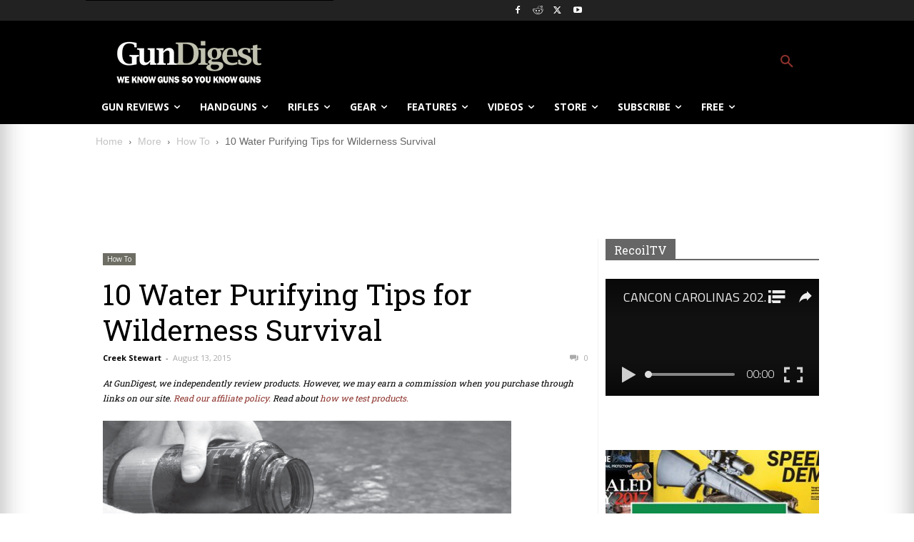

--- FILE ---
content_type: text/html; charset=utf-8
request_url: https://www.google.com/recaptcha/api2/anchor?ar=1&k=6LeGyKUUAAAAAMXsDfCL4PUUEdGsAxTbMmIvz1cT&co=aHR0cHM6Ly9yZWNvaWwudHY6NDQz&hl=en&v=PoyoqOPhxBO7pBk68S4YbpHZ&size=invisible&anchor-ms=20000&execute-ms=30000&cb=wf5zghkh8bt
body_size: 48726
content:
<!DOCTYPE HTML><html dir="ltr" lang="en"><head><meta http-equiv="Content-Type" content="text/html; charset=UTF-8">
<meta http-equiv="X-UA-Compatible" content="IE=edge">
<title>reCAPTCHA</title>
<style type="text/css">
/* cyrillic-ext */
@font-face {
  font-family: 'Roboto';
  font-style: normal;
  font-weight: 400;
  font-stretch: 100%;
  src: url(//fonts.gstatic.com/s/roboto/v48/KFO7CnqEu92Fr1ME7kSn66aGLdTylUAMa3GUBHMdazTgWw.woff2) format('woff2');
  unicode-range: U+0460-052F, U+1C80-1C8A, U+20B4, U+2DE0-2DFF, U+A640-A69F, U+FE2E-FE2F;
}
/* cyrillic */
@font-face {
  font-family: 'Roboto';
  font-style: normal;
  font-weight: 400;
  font-stretch: 100%;
  src: url(//fonts.gstatic.com/s/roboto/v48/KFO7CnqEu92Fr1ME7kSn66aGLdTylUAMa3iUBHMdazTgWw.woff2) format('woff2');
  unicode-range: U+0301, U+0400-045F, U+0490-0491, U+04B0-04B1, U+2116;
}
/* greek-ext */
@font-face {
  font-family: 'Roboto';
  font-style: normal;
  font-weight: 400;
  font-stretch: 100%;
  src: url(//fonts.gstatic.com/s/roboto/v48/KFO7CnqEu92Fr1ME7kSn66aGLdTylUAMa3CUBHMdazTgWw.woff2) format('woff2');
  unicode-range: U+1F00-1FFF;
}
/* greek */
@font-face {
  font-family: 'Roboto';
  font-style: normal;
  font-weight: 400;
  font-stretch: 100%;
  src: url(//fonts.gstatic.com/s/roboto/v48/KFO7CnqEu92Fr1ME7kSn66aGLdTylUAMa3-UBHMdazTgWw.woff2) format('woff2');
  unicode-range: U+0370-0377, U+037A-037F, U+0384-038A, U+038C, U+038E-03A1, U+03A3-03FF;
}
/* math */
@font-face {
  font-family: 'Roboto';
  font-style: normal;
  font-weight: 400;
  font-stretch: 100%;
  src: url(//fonts.gstatic.com/s/roboto/v48/KFO7CnqEu92Fr1ME7kSn66aGLdTylUAMawCUBHMdazTgWw.woff2) format('woff2');
  unicode-range: U+0302-0303, U+0305, U+0307-0308, U+0310, U+0312, U+0315, U+031A, U+0326-0327, U+032C, U+032F-0330, U+0332-0333, U+0338, U+033A, U+0346, U+034D, U+0391-03A1, U+03A3-03A9, U+03B1-03C9, U+03D1, U+03D5-03D6, U+03F0-03F1, U+03F4-03F5, U+2016-2017, U+2034-2038, U+203C, U+2040, U+2043, U+2047, U+2050, U+2057, U+205F, U+2070-2071, U+2074-208E, U+2090-209C, U+20D0-20DC, U+20E1, U+20E5-20EF, U+2100-2112, U+2114-2115, U+2117-2121, U+2123-214F, U+2190, U+2192, U+2194-21AE, U+21B0-21E5, U+21F1-21F2, U+21F4-2211, U+2213-2214, U+2216-22FF, U+2308-230B, U+2310, U+2319, U+231C-2321, U+2336-237A, U+237C, U+2395, U+239B-23B7, U+23D0, U+23DC-23E1, U+2474-2475, U+25AF, U+25B3, U+25B7, U+25BD, U+25C1, U+25CA, U+25CC, U+25FB, U+266D-266F, U+27C0-27FF, U+2900-2AFF, U+2B0E-2B11, U+2B30-2B4C, U+2BFE, U+3030, U+FF5B, U+FF5D, U+1D400-1D7FF, U+1EE00-1EEFF;
}
/* symbols */
@font-face {
  font-family: 'Roboto';
  font-style: normal;
  font-weight: 400;
  font-stretch: 100%;
  src: url(//fonts.gstatic.com/s/roboto/v48/KFO7CnqEu92Fr1ME7kSn66aGLdTylUAMaxKUBHMdazTgWw.woff2) format('woff2');
  unicode-range: U+0001-000C, U+000E-001F, U+007F-009F, U+20DD-20E0, U+20E2-20E4, U+2150-218F, U+2190, U+2192, U+2194-2199, U+21AF, U+21E6-21F0, U+21F3, U+2218-2219, U+2299, U+22C4-22C6, U+2300-243F, U+2440-244A, U+2460-24FF, U+25A0-27BF, U+2800-28FF, U+2921-2922, U+2981, U+29BF, U+29EB, U+2B00-2BFF, U+4DC0-4DFF, U+FFF9-FFFB, U+10140-1018E, U+10190-1019C, U+101A0, U+101D0-101FD, U+102E0-102FB, U+10E60-10E7E, U+1D2C0-1D2D3, U+1D2E0-1D37F, U+1F000-1F0FF, U+1F100-1F1AD, U+1F1E6-1F1FF, U+1F30D-1F30F, U+1F315, U+1F31C, U+1F31E, U+1F320-1F32C, U+1F336, U+1F378, U+1F37D, U+1F382, U+1F393-1F39F, U+1F3A7-1F3A8, U+1F3AC-1F3AF, U+1F3C2, U+1F3C4-1F3C6, U+1F3CA-1F3CE, U+1F3D4-1F3E0, U+1F3ED, U+1F3F1-1F3F3, U+1F3F5-1F3F7, U+1F408, U+1F415, U+1F41F, U+1F426, U+1F43F, U+1F441-1F442, U+1F444, U+1F446-1F449, U+1F44C-1F44E, U+1F453, U+1F46A, U+1F47D, U+1F4A3, U+1F4B0, U+1F4B3, U+1F4B9, U+1F4BB, U+1F4BF, U+1F4C8-1F4CB, U+1F4D6, U+1F4DA, U+1F4DF, U+1F4E3-1F4E6, U+1F4EA-1F4ED, U+1F4F7, U+1F4F9-1F4FB, U+1F4FD-1F4FE, U+1F503, U+1F507-1F50B, U+1F50D, U+1F512-1F513, U+1F53E-1F54A, U+1F54F-1F5FA, U+1F610, U+1F650-1F67F, U+1F687, U+1F68D, U+1F691, U+1F694, U+1F698, U+1F6AD, U+1F6B2, U+1F6B9-1F6BA, U+1F6BC, U+1F6C6-1F6CF, U+1F6D3-1F6D7, U+1F6E0-1F6EA, U+1F6F0-1F6F3, U+1F6F7-1F6FC, U+1F700-1F7FF, U+1F800-1F80B, U+1F810-1F847, U+1F850-1F859, U+1F860-1F887, U+1F890-1F8AD, U+1F8B0-1F8BB, U+1F8C0-1F8C1, U+1F900-1F90B, U+1F93B, U+1F946, U+1F984, U+1F996, U+1F9E9, U+1FA00-1FA6F, U+1FA70-1FA7C, U+1FA80-1FA89, U+1FA8F-1FAC6, U+1FACE-1FADC, U+1FADF-1FAE9, U+1FAF0-1FAF8, U+1FB00-1FBFF;
}
/* vietnamese */
@font-face {
  font-family: 'Roboto';
  font-style: normal;
  font-weight: 400;
  font-stretch: 100%;
  src: url(//fonts.gstatic.com/s/roboto/v48/KFO7CnqEu92Fr1ME7kSn66aGLdTylUAMa3OUBHMdazTgWw.woff2) format('woff2');
  unicode-range: U+0102-0103, U+0110-0111, U+0128-0129, U+0168-0169, U+01A0-01A1, U+01AF-01B0, U+0300-0301, U+0303-0304, U+0308-0309, U+0323, U+0329, U+1EA0-1EF9, U+20AB;
}
/* latin-ext */
@font-face {
  font-family: 'Roboto';
  font-style: normal;
  font-weight: 400;
  font-stretch: 100%;
  src: url(//fonts.gstatic.com/s/roboto/v48/KFO7CnqEu92Fr1ME7kSn66aGLdTylUAMa3KUBHMdazTgWw.woff2) format('woff2');
  unicode-range: U+0100-02BA, U+02BD-02C5, U+02C7-02CC, U+02CE-02D7, U+02DD-02FF, U+0304, U+0308, U+0329, U+1D00-1DBF, U+1E00-1E9F, U+1EF2-1EFF, U+2020, U+20A0-20AB, U+20AD-20C0, U+2113, U+2C60-2C7F, U+A720-A7FF;
}
/* latin */
@font-face {
  font-family: 'Roboto';
  font-style: normal;
  font-weight: 400;
  font-stretch: 100%;
  src: url(//fonts.gstatic.com/s/roboto/v48/KFO7CnqEu92Fr1ME7kSn66aGLdTylUAMa3yUBHMdazQ.woff2) format('woff2');
  unicode-range: U+0000-00FF, U+0131, U+0152-0153, U+02BB-02BC, U+02C6, U+02DA, U+02DC, U+0304, U+0308, U+0329, U+2000-206F, U+20AC, U+2122, U+2191, U+2193, U+2212, U+2215, U+FEFF, U+FFFD;
}
/* cyrillic-ext */
@font-face {
  font-family: 'Roboto';
  font-style: normal;
  font-weight: 500;
  font-stretch: 100%;
  src: url(//fonts.gstatic.com/s/roboto/v48/KFO7CnqEu92Fr1ME7kSn66aGLdTylUAMa3GUBHMdazTgWw.woff2) format('woff2');
  unicode-range: U+0460-052F, U+1C80-1C8A, U+20B4, U+2DE0-2DFF, U+A640-A69F, U+FE2E-FE2F;
}
/* cyrillic */
@font-face {
  font-family: 'Roboto';
  font-style: normal;
  font-weight: 500;
  font-stretch: 100%;
  src: url(//fonts.gstatic.com/s/roboto/v48/KFO7CnqEu92Fr1ME7kSn66aGLdTylUAMa3iUBHMdazTgWw.woff2) format('woff2');
  unicode-range: U+0301, U+0400-045F, U+0490-0491, U+04B0-04B1, U+2116;
}
/* greek-ext */
@font-face {
  font-family: 'Roboto';
  font-style: normal;
  font-weight: 500;
  font-stretch: 100%;
  src: url(//fonts.gstatic.com/s/roboto/v48/KFO7CnqEu92Fr1ME7kSn66aGLdTylUAMa3CUBHMdazTgWw.woff2) format('woff2');
  unicode-range: U+1F00-1FFF;
}
/* greek */
@font-face {
  font-family: 'Roboto';
  font-style: normal;
  font-weight: 500;
  font-stretch: 100%;
  src: url(//fonts.gstatic.com/s/roboto/v48/KFO7CnqEu92Fr1ME7kSn66aGLdTylUAMa3-UBHMdazTgWw.woff2) format('woff2');
  unicode-range: U+0370-0377, U+037A-037F, U+0384-038A, U+038C, U+038E-03A1, U+03A3-03FF;
}
/* math */
@font-face {
  font-family: 'Roboto';
  font-style: normal;
  font-weight: 500;
  font-stretch: 100%;
  src: url(//fonts.gstatic.com/s/roboto/v48/KFO7CnqEu92Fr1ME7kSn66aGLdTylUAMawCUBHMdazTgWw.woff2) format('woff2');
  unicode-range: U+0302-0303, U+0305, U+0307-0308, U+0310, U+0312, U+0315, U+031A, U+0326-0327, U+032C, U+032F-0330, U+0332-0333, U+0338, U+033A, U+0346, U+034D, U+0391-03A1, U+03A3-03A9, U+03B1-03C9, U+03D1, U+03D5-03D6, U+03F0-03F1, U+03F4-03F5, U+2016-2017, U+2034-2038, U+203C, U+2040, U+2043, U+2047, U+2050, U+2057, U+205F, U+2070-2071, U+2074-208E, U+2090-209C, U+20D0-20DC, U+20E1, U+20E5-20EF, U+2100-2112, U+2114-2115, U+2117-2121, U+2123-214F, U+2190, U+2192, U+2194-21AE, U+21B0-21E5, U+21F1-21F2, U+21F4-2211, U+2213-2214, U+2216-22FF, U+2308-230B, U+2310, U+2319, U+231C-2321, U+2336-237A, U+237C, U+2395, U+239B-23B7, U+23D0, U+23DC-23E1, U+2474-2475, U+25AF, U+25B3, U+25B7, U+25BD, U+25C1, U+25CA, U+25CC, U+25FB, U+266D-266F, U+27C0-27FF, U+2900-2AFF, U+2B0E-2B11, U+2B30-2B4C, U+2BFE, U+3030, U+FF5B, U+FF5D, U+1D400-1D7FF, U+1EE00-1EEFF;
}
/* symbols */
@font-face {
  font-family: 'Roboto';
  font-style: normal;
  font-weight: 500;
  font-stretch: 100%;
  src: url(//fonts.gstatic.com/s/roboto/v48/KFO7CnqEu92Fr1ME7kSn66aGLdTylUAMaxKUBHMdazTgWw.woff2) format('woff2');
  unicode-range: U+0001-000C, U+000E-001F, U+007F-009F, U+20DD-20E0, U+20E2-20E4, U+2150-218F, U+2190, U+2192, U+2194-2199, U+21AF, U+21E6-21F0, U+21F3, U+2218-2219, U+2299, U+22C4-22C6, U+2300-243F, U+2440-244A, U+2460-24FF, U+25A0-27BF, U+2800-28FF, U+2921-2922, U+2981, U+29BF, U+29EB, U+2B00-2BFF, U+4DC0-4DFF, U+FFF9-FFFB, U+10140-1018E, U+10190-1019C, U+101A0, U+101D0-101FD, U+102E0-102FB, U+10E60-10E7E, U+1D2C0-1D2D3, U+1D2E0-1D37F, U+1F000-1F0FF, U+1F100-1F1AD, U+1F1E6-1F1FF, U+1F30D-1F30F, U+1F315, U+1F31C, U+1F31E, U+1F320-1F32C, U+1F336, U+1F378, U+1F37D, U+1F382, U+1F393-1F39F, U+1F3A7-1F3A8, U+1F3AC-1F3AF, U+1F3C2, U+1F3C4-1F3C6, U+1F3CA-1F3CE, U+1F3D4-1F3E0, U+1F3ED, U+1F3F1-1F3F3, U+1F3F5-1F3F7, U+1F408, U+1F415, U+1F41F, U+1F426, U+1F43F, U+1F441-1F442, U+1F444, U+1F446-1F449, U+1F44C-1F44E, U+1F453, U+1F46A, U+1F47D, U+1F4A3, U+1F4B0, U+1F4B3, U+1F4B9, U+1F4BB, U+1F4BF, U+1F4C8-1F4CB, U+1F4D6, U+1F4DA, U+1F4DF, U+1F4E3-1F4E6, U+1F4EA-1F4ED, U+1F4F7, U+1F4F9-1F4FB, U+1F4FD-1F4FE, U+1F503, U+1F507-1F50B, U+1F50D, U+1F512-1F513, U+1F53E-1F54A, U+1F54F-1F5FA, U+1F610, U+1F650-1F67F, U+1F687, U+1F68D, U+1F691, U+1F694, U+1F698, U+1F6AD, U+1F6B2, U+1F6B9-1F6BA, U+1F6BC, U+1F6C6-1F6CF, U+1F6D3-1F6D7, U+1F6E0-1F6EA, U+1F6F0-1F6F3, U+1F6F7-1F6FC, U+1F700-1F7FF, U+1F800-1F80B, U+1F810-1F847, U+1F850-1F859, U+1F860-1F887, U+1F890-1F8AD, U+1F8B0-1F8BB, U+1F8C0-1F8C1, U+1F900-1F90B, U+1F93B, U+1F946, U+1F984, U+1F996, U+1F9E9, U+1FA00-1FA6F, U+1FA70-1FA7C, U+1FA80-1FA89, U+1FA8F-1FAC6, U+1FACE-1FADC, U+1FADF-1FAE9, U+1FAF0-1FAF8, U+1FB00-1FBFF;
}
/* vietnamese */
@font-face {
  font-family: 'Roboto';
  font-style: normal;
  font-weight: 500;
  font-stretch: 100%;
  src: url(//fonts.gstatic.com/s/roboto/v48/KFO7CnqEu92Fr1ME7kSn66aGLdTylUAMa3OUBHMdazTgWw.woff2) format('woff2');
  unicode-range: U+0102-0103, U+0110-0111, U+0128-0129, U+0168-0169, U+01A0-01A1, U+01AF-01B0, U+0300-0301, U+0303-0304, U+0308-0309, U+0323, U+0329, U+1EA0-1EF9, U+20AB;
}
/* latin-ext */
@font-face {
  font-family: 'Roboto';
  font-style: normal;
  font-weight: 500;
  font-stretch: 100%;
  src: url(//fonts.gstatic.com/s/roboto/v48/KFO7CnqEu92Fr1ME7kSn66aGLdTylUAMa3KUBHMdazTgWw.woff2) format('woff2');
  unicode-range: U+0100-02BA, U+02BD-02C5, U+02C7-02CC, U+02CE-02D7, U+02DD-02FF, U+0304, U+0308, U+0329, U+1D00-1DBF, U+1E00-1E9F, U+1EF2-1EFF, U+2020, U+20A0-20AB, U+20AD-20C0, U+2113, U+2C60-2C7F, U+A720-A7FF;
}
/* latin */
@font-face {
  font-family: 'Roboto';
  font-style: normal;
  font-weight: 500;
  font-stretch: 100%;
  src: url(//fonts.gstatic.com/s/roboto/v48/KFO7CnqEu92Fr1ME7kSn66aGLdTylUAMa3yUBHMdazQ.woff2) format('woff2');
  unicode-range: U+0000-00FF, U+0131, U+0152-0153, U+02BB-02BC, U+02C6, U+02DA, U+02DC, U+0304, U+0308, U+0329, U+2000-206F, U+20AC, U+2122, U+2191, U+2193, U+2212, U+2215, U+FEFF, U+FFFD;
}
/* cyrillic-ext */
@font-face {
  font-family: 'Roboto';
  font-style: normal;
  font-weight: 900;
  font-stretch: 100%;
  src: url(//fonts.gstatic.com/s/roboto/v48/KFO7CnqEu92Fr1ME7kSn66aGLdTylUAMa3GUBHMdazTgWw.woff2) format('woff2');
  unicode-range: U+0460-052F, U+1C80-1C8A, U+20B4, U+2DE0-2DFF, U+A640-A69F, U+FE2E-FE2F;
}
/* cyrillic */
@font-face {
  font-family: 'Roboto';
  font-style: normal;
  font-weight: 900;
  font-stretch: 100%;
  src: url(//fonts.gstatic.com/s/roboto/v48/KFO7CnqEu92Fr1ME7kSn66aGLdTylUAMa3iUBHMdazTgWw.woff2) format('woff2');
  unicode-range: U+0301, U+0400-045F, U+0490-0491, U+04B0-04B1, U+2116;
}
/* greek-ext */
@font-face {
  font-family: 'Roboto';
  font-style: normal;
  font-weight: 900;
  font-stretch: 100%;
  src: url(//fonts.gstatic.com/s/roboto/v48/KFO7CnqEu92Fr1ME7kSn66aGLdTylUAMa3CUBHMdazTgWw.woff2) format('woff2');
  unicode-range: U+1F00-1FFF;
}
/* greek */
@font-face {
  font-family: 'Roboto';
  font-style: normal;
  font-weight: 900;
  font-stretch: 100%;
  src: url(//fonts.gstatic.com/s/roboto/v48/KFO7CnqEu92Fr1ME7kSn66aGLdTylUAMa3-UBHMdazTgWw.woff2) format('woff2');
  unicode-range: U+0370-0377, U+037A-037F, U+0384-038A, U+038C, U+038E-03A1, U+03A3-03FF;
}
/* math */
@font-face {
  font-family: 'Roboto';
  font-style: normal;
  font-weight: 900;
  font-stretch: 100%;
  src: url(//fonts.gstatic.com/s/roboto/v48/KFO7CnqEu92Fr1ME7kSn66aGLdTylUAMawCUBHMdazTgWw.woff2) format('woff2');
  unicode-range: U+0302-0303, U+0305, U+0307-0308, U+0310, U+0312, U+0315, U+031A, U+0326-0327, U+032C, U+032F-0330, U+0332-0333, U+0338, U+033A, U+0346, U+034D, U+0391-03A1, U+03A3-03A9, U+03B1-03C9, U+03D1, U+03D5-03D6, U+03F0-03F1, U+03F4-03F5, U+2016-2017, U+2034-2038, U+203C, U+2040, U+2043, U+2047, U+2050, U+2057, U+205F, U+2070-2071, U+2074-208E, U+2090-209C, U+20D0-20DC, U+20E1, U+20E5-20EF, U+2100-2112, U+2114-2115, U+2117-2121, U+2123-214F, U+2190, U+2192, U+2194-21AE, U+21B0-21E5, U+21F1-21F2, U+21F4-2211, U+2213-2214, U+2216-22FF, U+2308-230B, U+2310, U+2319, U+231C-2321, U+2336-237A, U+237C, U+2395, U+239B-23B7, U+23D0, U+23DC-23E1, U+2474-2475, U+25AF, U+25B3, U+25B7, U+25BD, U+25C1, U+25CA, U+25CC, U+25FB, U+266D-266F, U+27C0-27FF, U+2900-2AFF, U+2B0E-2B11, U+2B30-2B4C, U+2BFE, U+3030, U+FF5B, U+FF5D, U+1D400-1D7FF, U+1EE00-1EEFF;
}
/* symbols */
@font-face {
  font-family: 'Roboto';
  font-style: normal;
  font-weight: 900;
  font-stretch: 100%;
  src: url(//fonts.gstatic.com/s/roboto/v48/KFO7CnqEu92Fr1ME7kSn66aGLdTylUAMaxKUBHMdazTgWw.woff2) format('woff2');
  unicode-range: U+0001-000C, U+000E-001F, U+007F-009F, U+20DD-20E0, U+20E2-20E4, U+2150-218F, U+2190, U+2192, U+2194-2199, U+21AF, U+21E6-21F0, U+21F3, U+2218-2219, U+2299, U+22C4-22C6, U+2300-243F, U+2440-244A, U+2460-24FF, U+25A0-27BF, U+2800-28FF, U+2921-2922, U+2981, U+29BF, U+29EB, U+2B00-2BFF, U+4DC0-4DFF, U+FFF9-FFFB, U+10140-1018E, U+10190-1019C, U+101A0, U+101D0-101FD, U+102E0-102FB, U+10E60-10E7E, U+1D2C0-1D2D3, U+1D2E0-1D37F, U+1F000-1F0FF, U+1F100-1F1AD, U+1F1E6-1F1FF, U+1F30D-1F30F, U+1F315, U+1F31C, U+1F31E, U+1F320-1F32C, U+1F336, U+1F378, U+1F37D, U+1F382, U+1F393-1F39F, U+1F3A7-1F3A8, U+1F3AC-1F3AF, U+1F3C2, U+1F3C4-1F3C6, U+1F3CA-1F3CE, U+1F3D4-1F3E0, U+1F3ED, U+1F3F1-1F3F3, U+1F3F5-1F3F7, U+1F408, U+1F415, U+1F41F, U+1F426, U+1F43F, U+1F441-1F442, U+1F444, U+1F446-1F449, U+1F44C-1F44E, U+1F453, U+1F46A, U+1F47D, U+1F4A3, U+1F4B0, U+1F4B3, U+1F4B9, U+1F4BB, U+1F4BF, U+1F4C8-1F4CB, U+1F4D6, U+1F4DA, U+1F4DF, U+1F4E3-1F4E6, U+1F4EA-1F4ED, U+1F4F7, U+1F4F9-1F4FB, U+1F4FD-1F4FE, U+1F503, U+1F507-1F50B, U+1F50D, U+1F512-1F513, U+1F53E-1F54A, U+1F54F-1F5FA, U+1F610, U+1F650-1F67F, U+1F687, U+1F68D, U+1F691, U+1F694, U+1F698, U+1F6AD, U+1F6B2, U+1F6B9-1F6BA, U+1F6BC, U+1F6C6-1F6CF, U+1F6D3-1F6D7, U+1F6E0-1F6EA, U+1F6F0-1F6F3, U+1F6F7-1F6FC, U+1F700-1F7FF, U+1F800-1F80B, U+1F810-1F847, U+1F850-1F859, U+1F860-1F887, U+1F890-1F8AD, U+1F8B0-1F8BB, U+1F8C0-1F8C1, U+1F900-1F90B, U+1F93B, U+1F946, U+1F984, U+1F996, U+1F9E9, U+1FA00-1FA6F, U+1FA70-1FA7C, U+1FA80-1FA89, U+1FA8F-1FAC6, U+1FACE-1FADC, U+1FADF-1FAE9, U+1FAF0-1FAF8, U+1FB00-1FBFF;
}
/* vietnamese */
@font-face {
  font-family: 'Roboto';
  font-style: normal;
  font-weight: 900;
  font-stretch: 100%;
  src: url(//fonts.gstatic.com/s/roboto/v48/KFO7CnqEu92Fr1ME7kSn66aGLdTylUAMa3OUBHMdazTgWw.woff2) format('woff2');
  unicode-range: U+0102-0103, U+0110-0111, U+0128-0129, U+0168-0169, U+01A0-01A1, U+01AF-01B0, U+0300-0301, U+0303-0304, U+0308-0309, U+0323, U+0329, U+1EA0-1EF9, U+20AB;
}
/* latin-ext */
@font-face {
  font-family: 'Roboto';
  font-style: normal;
  font-weight: 900;
  font-stretch: 100%;
  src: url(//fonts.gstatic.com/s/roboto/v48/KFO7CnqEu92Fr1ME7kSn66aGLdTylUAMa3KUBHMdazTgWw.woff2) format('woff2');
  unicode-range: U+0100-02BA, U+02BD-02C5, U+02C7-02CC, U+02CE-02D7, U+02DD-02FF, U+0304, U+0308, U+0329, U+1D00-1DBF, U+1E00-1E9F, U+1EF2-1EFF, U+2020, U+20A0-20AB, U+20AD-20C0, U+2113, U+2C60-2C7F, U+A720-A7FF;
}
/* latin */
@font-face {
  font-family: 'Roboto';
  font-style: normal;
  font-weight: 900;
  font-stretch: 100%;
  src: url(//fonts.gstatic.com/s/roboto/v48/KFO7CnqEu92Fr1ME7kSn66aGLdTylUAMa3yUBHMdazQ.woff2) format('woff2');
  unicode-range: U+0000-00FF, U+0131, U+0152-0153, U+02BB-02BC, U+02C6, U+02DA, U+02DC, U+0304, U+0308, U+0329, U+2000-206F, U+20AC, U+2122, U+2191, U+2193, U+2212, U+2215, U+FEFF, U+FFFD;
}

</style>
<link rel="stylesheet" type="text/css" href="https://www.gstatic.com/recaptcha/releases/PoyoqOPhxBO7pBk68S4YbpHZ/styles__ltr.css">
<script nonce="v0T9xt76UlCgkw-NejXTKw" type="text/javascript">window['__recaptcha_api'] = 'https://www.google.com/recaptcha/api2/';</script>
<script type="text/javascript" src="https://www.gstatic.com/recaptcha/releases/PoyoqOPhxBO7pBk68S4YbpHZ/recaptcha__en.js" nonce="v0T9xt76UlCgkw-NejXTKw">
      
    </script></head>
<body><div id="rc-anchor-alert" class="rc-anchor-alert"></div>
<input type="hidden" id="recaptcha-token" value="[base64]">
<script type="text/javascript" nonce="v0T9xt76UlCgkw-NejXTKw">
      recaptcha.anchor.Main.init("[\x22ainput\x22,[\x22bgdata\x22,\x22\x22,\[base64]/[base64]/[base64]/bmV3IHJbeF0oY1swXSk6RT09Mj9uZXcgclt4XShjWzBdLGNbMV0pOkU9PTM/bmV3IHJbeF0oY1swXSxjWzFdLGNbMl0pOkU9PTQ/[base64]/[base64]/[base64]/[base64]/[base64]/[base64]/[base64]/[base64]\x22,\[base64]\\u003d\\u003d\x22,\x22w5bCtkLCp8OjJsOCHsO2VC7CqsKbZMKJM2BswrNOw53Djk3DncOlw4RQwrIzZW16w5rDjsOow6/Dn8OdwoHDnsK1w6wlwoh0BcKQQMO4w6PCrMK3w4PDhMKUwocGw4TDnSdod3ElVcOow6c5w6nCsmzDtg/[base64]/w5vCgXAyfsOPdnUqUB/CnXbDu8KQBmtjw5DDmGR0woFcJiPDtTJ0wpnDqwDCr1gEXl5Cw4nCk190ccO0wqIEwrPDjT0Lw5jChRB+TMOnQ8KfP8OaFMOTZWrDsiFMw4fChzTDjQF1S8Kuw5UXwpzDhcORR8OcIUbDr8OkVsOUTsKqw4TDqMKxOixXbcO5w4DCl2DCm0IcwoI/aMKWwp3CpMOWHRIOTMOLw7jDvlQ4QsKhw5/CnUPDuMOGw4BhdFtVwqPDnVfCosOTw7QbwqDDpcKywqrDnlhST1LCgsKfJcKEwobCosKEwqUow57CmsKwL3rDpcKtZhDCvcKDaiHCiDnCncOWWxzCrzfDjMK0w511GsOpXsKNFsKCHRTDjMOuV8OuI8OrWcK3wo/Di8K9VjBLw5vCn8O3M1bCpsO9C8K6LcOXwrZ6wotZccKSw4PDiMOUfsO7EgfCgEnCm8OHwqsGwqVcw4l7w7LCpkDDv1XCgyfCpj3DksONW8OywrfCtMOmwp7DsMOBw77Dm0w6JcOVQ2/[base64]/wqnCp8KGw7vCtsOPw6nDncOOAMOtwqk+wp3CtkTDtMK7c8OYbMOPTg7DlWFRw7UsXsOcwqHDrBMEwo4wecKTMDDDuMOtw6pjwoTCqkUsw5/CkAZWw5HDqRElwqVgw4tIHGPCtMOyLsOXw4YFwqzCtcKlwqrDmzXCk8KddsKtw4XDpsK6BcOdwobCo1XDtsO+CgbDrFs4VsOWwrTChsKRCzx1w5hwwqt9OiQKTMOjwrDDjsKkw6vCkXvCgcO/w6QQBgrCicKfX8KowrzCmR0Xwo7Cp8OTwp12XsOawqhqWsK5Fx/CvcOOKQzDqk/ClxzCln/DjcOpw6MHwp/Dgn5INBhww77DsnzCkhYhCls2PMOnesKTQmfDqMOQOkc7WR3CjELDicO9w44DwqjDv8KDwqkLwqY/w4/CkAHDg8KDV1LDnHTCqkU7w6fDoMOHw61IWsKjworCiUM3w5TCk8KwwrMiw7HCjkFIHMODXRbDksKoKsOSwrgnw58FKE/Dl8KyCwXCgUpkwow2ZsOHwqnDjRPCg8KgwqNSw7rDmRAfwrccw5zDijvDq1rDgsKBw5jCo3jDqsKmwpjDq8O1wrYtw5nDnBNjemRzwopWUsKhesOnGsOzwpwmeCPCi0vDsQHDkcKsNgXDhcO+wqPDrQlDw6DDtcOMPzbDnlIMR8KoSF/DgG44NlRFAcO9Il8faRbClFHDlRTCosK3w6TCqsO+OcO9akbDkcKNOUANJMOEw7N7QkbDr1xMUcOgw4fDlcK/VsO8wrrDsXfDqsOlwrtOwoHDiHfDr8OJw7cfw6gXwr/CmMKqI8K0wpdNwovDjw3DnRBkwpfDuFjCvnTDucKAEMKuMMOFBmJ/wrJAwodswrrDiwpdRVMnw7JFdsKqZEIjwr3Dv0oAHxHCkMO2csKxwrdNw67Dg8OBdcOdworDncK7bEvDs8KUf8O3w5PCqS9/wosNwo3DjMK/TgkBwp3DqWYFw7HDoRPCmEwJFVTCisKzwq3Cgj9lwovDnsOTLGFjw4rDhCs3wpDCpkoKw5HCr8KTL8K1w4lWw7EHQ8Ovej3CrMK4ZsKpVD3Dn0xLDHVGOk/Dq2lgByrDtcODDVoOw5tFwpkvKnkJMcOlwpzCp0vCssOfbjLCsMKAEFkuwpNwwppieMKmTcOUwpMnwqnCnMOPw7otwopkwr8RGwrDkF7Ck8KhH2V2w5TCrzTCr8K9wpw9P8Onw7LCm0ctZMK6KX/CuMO/[base64]/CpBrDv0p4w5ZcM2txw6AldUXDsGbCsCTDiMObw4rCtwkPCXPCg0dkw6bCscKSR2B8J2LDgT0yXsKdwr/CrkLCoCHCjsOmwojDpS3CvkXCnMOOwq7Dg8K1V8OTw7hvCUkTQHPCpmPCvHR7w6rDv8OqdSgkNMO6wrbCoWvCngVAwpLDmUFTcMKtA3TCpQPCisKAa8O2JC/Dj8OPR8KTI8KNw4LDriwZKQLCt00dwqNZwqHDgsKVZsKTDcKPdcOyw6PDjsKbwrpcw61Pw5/[base64]/Dt0jCo8KgwqfDmMKCeMO0wq7DpGdmTMKCw6DDqsORC8KKw4LChsOtJMKkwotXw5d/[base64]/Ci0oFMDtafUEXdRTDgsO0wozCmsOjX8OvJErDpTDDjsKfAsK0w5XDi2shITA4w4/[base64]/BMK3OxXDpADDqG5KRMOww7rCnVYZZzokwqPDglcuwo3DimoTd3sYcsOUWDVCw6TCqn3CqcKEd8K5woPCrmlUwoZieXQ2UyzCvsK8w4JYwrTDhMOBOU5TNMKBahjCp2/Ds8KSV3pSGk/Ci8KsHTBeUBhew5Ezw7rDiTvDqMOFHsOtPG7Cq8OGLwrDmMKGA0cFw5TCvX/Do8ONw4jDosKNwowsw63Dv8OfYVzDgFbDnkEDwoAywr7CqBhKw6vCogDCkAJgwpzCiz0jFcKJw7XDiyrDgGFZwrk5w7XDqsKVw5obEHNuEsKKDMK6GMOJwr1awr/CqMKaw7chJgE2OsKXDigII30wwq3CizjCrzJ6bBkLw7HCgTwHw67CknVIw7vDnybDscKSIMKhHG00wqfCkMKXw6DDlMOPw47Di8OAwrjDpsKtwrTDiGDDiEwSw6xkwpPDqGnDk8KrU2kQEicnw4xSNzJFw5AoHsOLKGsMVCrCpsKuw6/DosKswoszw65awqxnZGrDp1PCnMKtbjRFwr5zQMKbVsKkwodkXcKDwoxzw4o4Ix8BwrUiw5Abe8OZK3jCrD3ClhMbw6LDkcOBw4PCjMK/w6/DtwfCtTnCh8KNfMKgwp/ClsKRPcKPw6/CmThKwqsSEsK5w5ERwoJQworCqcKkFMKBwpRRwrwDaCXCv8O3wrXDnD4PwpfDlMKzKMOGwrscwobDni3DoMKqw4XCpMKnBDTDsQzDjsOUw488wpPDnMKvwpZOw5ouA3/DpGXCiVfCp8KINcKsw7IwFhfDtcKawpx8CC7DpMKRw47DtT3CmsOjw5zDs8O9dkAqDcOJEDTCuMKZw7dAFsKmw7JqwrIFw4vCkcO9E0/ClMKEUzQxX8OFw4xZUVBNN2TCjlPDs00Iw4xWwqd2OSgFD8OqwqZ1EgvCqSnDq3c0w5ANVRzCjsKwKWTDr8OmZ0rCjsO3wr5UPgF0MkZ4Gx/CjMK3w7jCvBbDr8OMRMOAw788wp0PCsOhwqFdwo/ClMKoQcK3w5hrwohOR8KFAMOtw74AfcKFKcOXwo5Pw7cPZS58dkkle8KowqLDlAbCh1cSLTzDlcKvwprCkcOtwprCjMKMPH4vw6EMWsO7FGXCnMK6w4lLw6vCgcOLNsOVwrfCtHAywoHCicOKwrpCPhY2wpLDm8KQJDV/SHTDi8OCwrvDpS1XIMKfwrHDm8OmwpbDr8KiHQbDk0zDtsOGQ8Oiw6s/aUM9MkbDvVUiwoLDq24jLsOpwrfDmsKNbn5CwrciwqDCpi/DtjNawqJITsKbNg1Dw6bDrHLCqzpTe23CvRNoW8KoFcOzwrbChkU0wropG8Opw5zCkMKmK8Kwwq3DvcOjw40Yw48FGcO3w7zDksKvRA9FQsOXVsOqBcOgwqZOU1hfwrcAwoowbABfKXHDqBhhH8KzN2klf1ARw7VdK8OLw5/CnMODGjklw7tyDMO/NMOfwoEjR3nCtHo1WcKXWSvDk8OwIMONwpJxK8Kow57DhA1Dw4Enw5g/ZMKOZibCvMOoIcKawq7DtcONwoY6Zm/Cg1XDiTUvwpoSw7zCkcK6dmXDoMO1E3jDn8OFZsKGQD/[base64]/QynCrXgLPldrw4XCjgrDhzLCsAfCqsOAw4jDjsOMQcKjEMO8w5hCeV14b8Kgw4zCqcKeXsOdDg9iAsOOwqhPw7LDtz9ZwrrDv8OGwoICwo1Dw5jCthHDokzCo2DCsMOuFMOTCTFgwqnCgH7Dvjl3UmfCgQrCk8OOwpjDvsOTeWw/wrrDq8K3NUPCtcO8w653w6hCYMO5H8OfeMKKwqUOHMOYw7p8woLDp0luUW8uDcK8w51IF8KPXhUiKW0mXMK2dMOmwqEFwqIHwo1XJ8O/N8KPZMONVELDuRtEw4YZw6jCs8KUeSlKeMK6wo84LVDDjXHCpj/Dgz5YNHDCvz91e8KyKsKLZX7CmcK1wqXCm0PCu8OOw51meBp5wpkyw5jCgW9Cw77ChAU7JGvCscK1NBgbw7pHwrdlw5HCjR8gwozCj8O/eD8TG1Newr8cw4rDpBI9FMOFVj50w6XCk8ODAMOOMlPDmMOwGsOCw4TDmMOITG57eElJw73DuhlOwrrCoMKpw73CgcOhJT7Dil0uX2wxw5fDj8OxWyt/wrLClMKORkAzTcKQLDpbw7sDwohzA8O/wrpAwrjCmAjDnsKOAMOlDAUbJ3V2ccOrw5wAf8OmwrgbwrMoQEcpwrPDnW5cwrbDjUDCucKwM8KYwpNLQMKGWMOfcMO4w7jDs0k8w5XCocKswocuw7TDnMKIw73CgX/[base64]/w7Ukw4bDrsK4JMOMw4/DihPCowzDqD82wq0DO8OPwo/DuMKUw4nDlBTDsjoPIMKxWzV1w5XCvcKtQcKfw6R/w6A0wpbDn3nDs8OHOMOcUGsUwqhPwpksSWwFwrF+w7vChDg0w5Ved8OCwpvDvcOxwpFsb8OvQQhEw58oW8Oww6jDigPDrmwiMxxxwroiw6nDhsKlw4vCtMKyw7TDjMK9YcOrwrnDjgYfPcKUUMK/[base64]/Dh8O4wrnCucKXFF/[base64]/DtsK6XcKjBirDgTPCicObbcKUKMKHw7DDqHgAw7TDhMKPISg8woXDnA/[base64]/[base64]/DulLDlxTDoHNuw5nDkMOpworDoDVfw4VyUcOEC8OIw5rCmsOGS8K7RcOrwpbDtcKjBcOiPMOXK8OWw5jCn8Kdw4JXwpbDjyA9w4BZwpECw4wJwrvDrDDDvj/[base64]/[base64]/QjPCmDhJwo4owo7DgMO8EAbDm8Kgw61hwrzCtW3DoSTCo8KdP0kfTsK+cMKSw7DDp8KDfsOqbR5FKQkrw73Cg0LChsOvwrfCisOzfcKkExbCvwB8wrDClcOMwqfDpMKmP2nCuX8/woPCosODw6dxXSTCkDEIw5p4wrnCrRtkPMOTQz3DqcKzwopbKCpKcsOOwpsPwo7DlMONwqUpw4LDnxAXwrdJMsOSB8Kvw45fwrXDuMKgwqrDj3FoD1DDvmptbcOHw4vDuzgBJcOlSsK6wqvCkTgECyjDmcKzXx/CgSMvIcKfw5PDjcKHMFTDo2nCj8O/PcOYK1vDlsOuGcO8wp7DmzpGwq/Co8ObOMKRYcOJwoPCrStLdRLDmwfCgT9ew4knw7fCkcKEBMK/ZcK/wqZOJ39XwoLCqcKkw53Ch8OGwq0oHD1BHMOhNsOwwrFtWxVhwoV5w6LDkMOmw501woLDildnwrTCiVsUw5XDl8O4AXTDv8OqwplTw5PDlB7CrkrDvMK1w44QwpPCogTDscO3w4ovc8OPSlXDsMK/woJCesKMZcKEwoRXwrM7GsOjwplZw4QOFTPCoTkdwr5QRSPCmT1eFCbDmT3CsEg1wo8lwo3Dv29ARcOJY8OiPDfCmsO4wojCrkhxw5PDmsOqDMO3KMKAfn5OwqrDvMO/FsK3w7Z7wpY9wqbDgjLCpk59QgdvccOyw5k6CcOvw4rCj8Ksw5UyZzlpwobCpFjCpsKiU0NVB1TCozPDjQ4UblJxwqDDj2tGIMKsbcKZHzHCssO6w4/DuEbDlsODF0vDhsKBwqhFw7MMQzlIcAfDucOyUcOyRn4XPsObw7pVwrbDgCnDnXcnwozDvMO3M8OQDVrDgCpuw6ECwqnDnsKhVFzDo1FjCsODwojDisOZZcOSw6jCuXDDqSxIV8KWbjBRa8Koc8Kcwr4rw5NpwrPCmsK6w6DCuCcqwobCtkN9VsOEwqw/K8KAP1gxbsKVw5zDhcOMw6PCuGDCsMK+wonCvXTDvUnDtBvDqsOpf2nDuW/DjSXDukBSw6x5w5Jbw7rDoGc8w7zCvmNhw4zDixHDiWfCsR7DnMK6w7wpw7rDhsKYFw7Chk/[base64]/ChFJ7I8KpwqpjTHfCuQt2w6HDmDzDisKlGMKJBMKhL8OBw6k6wr/CkMOGHcO6woTCmsOyUkoXwpkXwo/DgcO5bcOXwr9BwrnDvsKLwqEqBQLCmcKgesOjN8OJa3t+wqV0dWgTwp/DscKewoxqbsKdBMO0CsKlwrXDt27CkWZzw4fDrMOww7rDmR7Cqmgrw7AudkbCqCZ3R8Ozw6tcw7zCh8KTYw0sDcOKD8O0wpPDlMK6w4TDq8KvdBPDoMKVGcK6w7rCoTrCnsKDOVNsw5gawp3Dp8KCw51yFMKicQrCl8KRw5LDtAbCncOuKsO/woBfdD4oMxBGDD9Yw6TDlMKZd29Cw7nDpgsbwrhGSMKKw6fCqMKcw6nCr0FYUgcIMBd0E2Z0w6bDgzwoX8KQw7kpw5/DvEdQYcKJEcKzYMOGwpzCoMOEBFJCDlzDu3wrL8OKM33CgStDwrbDp8ODZ8KSw7rDs0nCmcKuwqVmwrZkR8Kiw5fDjMOIw6pcw4DDncKAwp7DnVnDvifDqGfDnsKtwovDtSPCjsKqwpzDmMKTf2Quw6RkwqFkbsOfYg/DiMKhcXHDqMOxCjTClwXDhMKIB8O9RgQ5wpHDsGoNw7IMwpEowoXDpmjDgMOtHMKHw5pPUmM/dsOqHsKTfXHCjCUUw6s0ciYwwq3ClcOZa1rCuTXCosKWLhPDssOzMwReMMKfw5fCmgNdw5rDoMKow6LCqVwvW8K1PExMLwU9w4dydERxB8K3w6dILX1nUlLDncKow4/CgMKAw4tiZRoOwo7CkSjCuiXDgMOZwoBhDcOdMVFFw59wD8KRw4ICMMOkwpcOwqPDoV7CvsOpDMOQf8KdAcKAVcKbW8OgwpBsHkjDq1jDsyAuwr12woZmeAkhDsOaYsKSKcOiLcOBZ8OJwrHCl17Ct8K/wqoBU8O/acOLwp4/[base64]/CjMK4AsKCwpjCj8KGw7TDjSUMN8KUwpLDszhoH8KJw7JyF1DCjiZ3fFZpwqrCjcOvw5TDumjDr3VhIcKZXlQnwoLDtQRAwq3Dpy7CqXFrwrXDtCwdCR/[base64]/[base64]/w4APGgfDvcOdQcOkwqoewp4Aw6bCuMKUbwBlFWDCimEjwobDqSICw7DDm8OTbcKNEB/CssO6WF3DrUYucU7DqsKow6oWfsO+wq0vw49Vwq5LwpvDq8KvUMO0wrFYwr1uGcK2JMOGw7fCvcKiUWAJw7TCrnBmaXclEMKodjMowojDqmLDgg0+H8ORe8KBS2bCtU/DicOxw7XCrsOZw78+DlXCuSNYwr85czMnX8K4Uk90VEjCki5EHmRwdVNLcnMCATfDtBcKRMOyw6tlw6vCn8OXIcO7w6Y/[base64]/CkcOIw7DCsW3DqAvDnwFAdwvDvMOiwrYUDsKXw7R3I8Ote8KRw6sfSDDCjATClhzDgTvDo8KGHCvCh1kfw4vCtWnCpsOHGy1bw6jDosONw5oLw5dlFHZ9UDNRKsOMw6cbw45LwqjDkzQ3w4wHw586wp8Two3DksOiMMOBBnlnB8KswpNsM8OGw4nDksKCw4N/[base64]/CqksQw4bCtHXDsMOUwqpPJ8KTwoJXQ8OUADzDgRQTwrBgw7g9wq/CqSjDvMKYInPDqyjDmCbDtnbCgFxwwq0nQ3jCh2TCqn4WMsOIw4PCr8KaSSHDjE5Zw77DmcK6wp1iMi/DhcK2XcOTOcOgwpE4OzbCv8K8SyPDpcKxJkZAQsO1w4XCrz3CrsKgw5zCshzCiCMgw5nCgsKUScKqw6fCgsKkw5HClVTDkQAnO8OeR3fCq0jDr0E/W8KXEjksw7VqKGgJIcORw5bCs8KEf8Opw57CuUBHwqE+wo/CmEjDgsOEwpkxwprDpRTDlR7DvW9JV8OiCX/CllbDsTLCiMO3w6Y0w7nCnsOIFBrDrzpyw7dBV8KdAEjDqzgDS3LDt8KHXFZWwpZpw5dOw7MBwpBJX8KrD8Kcw5MWwoooIcKhcMOHwplJw6XDtXZ+woNJwp/CgMOnw47CgDQ4w5XCp8OMMMODw53CjMO/w5MXVR8IBMOtbMOvdg0WwpIXDcOowozDjCk6Gy3CoMK7wohZbcKnRHHDgMK4K25fwpx0w4jDjmXClHFvE1DCq8KQJcKIwrEZbwdiM1p/V8Kpw6V1ZsOaMcKiczJfw7jDn8KuwoA9Nz/CmCrCp8KvFj9CQcKqJybCj2TDrVZ3Vycww7HCtsK/wqrCk2DDvMOSwowsfMKaw57CjwLCtMKsdMKbw68DGcKOwoDDvU/DnRfClcK8wrbCkhrDqMK2a8ONw4HCskJsMMKPwp1eTMODZwpyB8KUwqg3wrBuw7zDkHcqw5zDgFFrViQuCsK2XS4CB3LDhXBqFQ8LMgUqRALChm/CriPDnxLDsMOiaEXDiDjCsC9Jw7fCgh82wrgZw7rDvE/Dm3k8XGDCnE4rwpnCm1nDusOWfUXDrXFjwoB9NU/Dh8Kbw5how7bDsiUVHSo3woUKUcOdQ2LCicOzwrgVU8KbBsKbw4wcwq5Swr8dw5jClsKHDQrCiwbDoMOoTsKcwrwiw6jCt8KGw6zDhALDhgDDjAVtL8KewrZmw5w7w4kBZsKcesK7wpfDn8OWQgrCrl/[base64]/CjnktwoHCj8KJwp49w6cww7/CvcK4w5wQUsK5PMOabMKSw6vDl18qRREBw4jCrh91wpvCvsO2w6x6LsORw4RQw5PChsKMwoNQwo4ZLSUCKsOUw6F/wrk4YEvDjMOaPwlhwqgPLUrCvcO/w75zf8KpwpPDnEUTwrNSw7fDlk7Dvn1Bw4HDhgdvMWxzDmpeAsKLwoQ2wpETfMO3wqIkwrhKZA3CsMKNw7Znw55QI8O0w43DnhMTwpPDpGfDjAVsOXEXw40PFsK/KsKpwoU+w7E1CcKsw7LCsEPCsTLCsMKrw6jClsOPSy7DrgfCqCRxwo0Gw6dDMSkcwq/DosKmLXByIcOCw4R0Enkkw4dmAy3Cq15qVMOCw5cewrVABMOTdcKxViszw5DChTtXFlUxd8OUw5w3VcK5w5fCvlMHwqDCn8O/w4x9w4lHwpfClsKQw4LCiMOLOGPDocKywqkbwrgdwopVwq0EQ8Ksa8OKw6I9w5cBZ0fDnXjCiMKuYMOGQSkFwqg2aMKuQiHCm28obMOPesKwScKLPMO9w4rDrsKYw7HCgsK/f8ObKMOqwpDCmVI4w6vDhj/CuMKddWfCulEba8O2XcOYwq3CpywkX8KvJcO7wr9OSsO4azg0UQDChwZNwrrDmcK7w7ZMwqoCHHRkHSLCvh7CpcKLw6UdBXFBworCuAvDpwEdWxcdLsO6w5dgHCFvNsODwrjDoMKFCMKWw69fQ0NYEMKpw6MkGMKnw6/CkMOTHMKxEy5mwpvDj3TDjsOWJSjCtMO3a28pwrrDmH7Dp3fCt30Zw4A3woAbwrBmwrvCvQzDoizDigViw7Uiw6Avw4/DhcKTwr3CnMO6BUjDosOwGBchw7QTwrpdwolww40vNn95w7/DgsODw4HCq8KYwpVJdlE2wqQZc13CkMOWwqjDqcKowqwGw7c8RVhGLhlyeXJLw4JSwrXDlsKEwq7CiCPDicKqw4HDsX1Fw7p3w5RUw7XDp3nDo8Kww5XDocO3w4zCn14wY8KvC8Krw4NPasK/wobDlMOQZcO6aMKGw7TCk1x6w4J0w7PChMKKLMO2S2HCo8KCw4x/[base64]/ClgTCscK2NsOgw7AtwprDiBDClsK6w6xsw5LDhcO8NiFtLMOHIMKlw4MDwqAiw5c5L27DihzDlcO/aAHCr8OnRktXwqRIa8K0w54Mw5F+YWcXw4HDgSnDkCLCucOxHcOAH0jDrCxEdMKtw6bDmsODwpHCnhFsJV3DoUzDi8OOw6nDoh3CqQXCvsKKaTjDjlDCjgPDtRnCk2XDpsK6w609UsKQbnjCnXB2GgvChsKDw7whwrg3eMOowqRQwqfCl8OQw6YuwrDDrsKiw6DCrV/DmQggwozClQjCjRJBFnBAWEgpwqtla8Oawrdbw7JJwqXCsg/DoXcRISZhw4vCvMOoDxliwqLDgMK3wpLCh8O1MW/CmcK2YHbCijnDtFnDrcOFw5XCsip6wq87XRBYR8KoIGrDvnsnQGHDtMKTwovDs8KdfCTDocOgw7kwY8K1w5PDvcO5w4nCn8OqfMOewqcJw6YLwpzDicKww6XDh8OKw7HDm8K+w4jCvRpTUhrCocOeG8OwGmU0wodawqbDh8KPw5rDmW/CucKVwoTChBxUFRAUd1HDokXDiMKAwp5RwrRGUMOPwqnCpcKDw6cMwqZ3w7g2wpR8wpo7A8OUFsKFLsKNdsK6w5hoCcOqSsKIwqjCiyjCusOvIUjCqcOww6lvwq9wf2oPYxfCgjhWwqnCvMKRfUUBwqHCpgHDiDs7dMKDfWtVbmYGKcK6JlJgYsKGJcOzXx/CncOTLSLDjsK1wpoOWRTCjsKxw6vDlE/[base64]/DgAHCqAHCuglASsOfXcOlw5MHAQoQO8KjwpDClRs0GcKRw61tJcKZC8OGwp0XwqZ+w7c4w4LCtGjCrcOcO8K/VsOtRSfDnsKRw6JKEWzDnlI6w45Iw4rDt3Edw6djQVMcUE3Cj3FLBcKIMsKxw6hpfcO6w7zCnMOlwqkqMyrDvMKSw5HDsMOucsKOPiQ6Gmwmwownw7c8w6R7wqrCtx/Cu8Kaw6wswrhYLsOdLyPCgBx6wo/[base64]/CrsKNDsK/wrvDkTsmwp7DmMK/BxM2esOzZzs9cMKefC/DkcOOw53CrVgTLgQcwpnCi8Ofw7UzwqjCn3LDsgptwq/DvSwVw6ZVbmQYM03Co8KowozCt8K0w49oBzDCqSNIwqphEcKrQMK7wpfCsg0xdyTCuUvDmFM/w4kdw6LDkiVUfkdTN8KQwotRwpNgwo4UwqfDpBzCv1bCgMKyworCqwsLQMK7wqnDvS89YsOFw4jDhMKHw5XDjzjCmRYEC8K5A8KnZsK7w6fDucKqNytOwqTCksORcEU9F8KaezLDp05Vw5h6XAxNTMOcNUvCkhLDjMOgGMKFAjvCjlx3NsKET8KIw7TCnmVpY8Ouwo/Cs8KCw5vDoD1Fw5JdNsKSw7IAH1/DkTh/PVRrw64Nw5MbScKQEglBS8KWaFXDk3gdf8OUw5M2w7rCrcOhdcKIw7LDsMK0wq1/NTfCvcKAwoDComTCsFg6wo4+w4VHw5bDqkjCjMOLHMKNw6wzCMKRW8K9wo9EC8OHw4tjw5/DjcKBw4zDqy3DpXA8b8Olw4MHOjjCvsK8JsKUYsOsezFOL3TCk8Oebz0hSMOiTcOow6pdNVrDjl8QThhIwoJBw4xmX8KfVcKWw6zDigPChVhTBV7DiCDDgMK1HsO3TzkZw5YFcj/[base64]/Dvlt6XsKvKm7DjFzCvVbDmStoZ8KJOMKWwqjDmsKqw4bCvcKLQsKHwrLClBzDrE/[base64]/DoMOtwqPDh8KMw5lfw5tDPMOIwozCuMKcwpvDgGzCgcOeFQJOX1bDpcOjwqMAWTsSwqzCqx1ef8KCw5UDaMKKShLCoR3CiT3DtG4VCCjDnMOowrBHPsOyCG/[base64]/LRHDhcKEP8KswrsSbWgsw6rDssKQKBHCnMO9w53DhX3DjsKBK0U/wrJOw6A8YsOVwqxfFXrCjQBew5IAX8OKRlTCvBXChhzCo39gIMKeNsKtccOLAsO4MsOew5EjGG5QHRLCpsK0SGnDvcK6w7/Dh07CiMOCw7gjTw/DoDPCnhVCw5IiZsKbHsO8woE1DHwHUsOkwoFSGsOoXUDDiQrDtDsBUm0yXsOnwq9EX8KZwrdrwq5uw53Cilhowp59czHDqMOfWsO+AjDDvzJtKFTDsUvCoMOfV8KTH3wOV1/DvcO+wqvDgTjChiQXwprCvwfCvMKKw63CscO2EcOcw6DDjsKYU0gWb8K3w4DDmx5zw7nDgE7Dt8KHBnXDh3RHeU83w5/CtXvChMKlwpvDhUJcwo86wohwwqkheXzDjwzDocKZw4/Dr8KkW8KnR1ZtbirDt8KuEQ/Dg30mwq3ClV1/[base64]/w7zDgMK8wrhmQErDvXFCMhzDqcKkYcKGJyYdwohRR8K5RcOzw5DDjcOEUwrCk8KDwpXCqHd4wrPCvsKdGsO8UMKfBS7CtsKuT8OnQFchw48qw6jCjMO3PMKdPsOLwofDvAfCu3RZw6HDphvCritMwr/CjjUjw7J+X2U6w5gPw7pXB1jDvjDCtsK/[base64]/CqMODw75Zw6zDgxjDiSQZCTJkVRTDl8O4w5dtAx4Bw6TDqMOFw4nCqGjDmsKgYHAFwpDDsmoyPsK6wrvCpsOdMcOiWsOFwprDk3lnMU/[base64]/CkXQyJMK+w59ww73CoXXDlsKyHlXDo13DhcOxWMOVGMObwprCiXB8w782wr01JMKMwpZ7wp7DuG3DhsK5N07CmwNsQcO/[base64]/DvD1Ywo3DqzoGacOPMmYVG8KucMKPAjLDkcKUPcODwprDssK2DR4dwrZ1MCRKwqAGw7/[base64]/[base64]/Cj8O/wrshwp/DpcOFwpbCscK5GW7Cj0nDhgDDgMKGwqRycMKGcsO8wqd7EyzChnXCp0AqwphxLzrCl8KKw6HDsgwDIy1nwpRnw71zw4NZYmnCokjDoHtYwql7w6x/w4Nmw5DDpXvDmsKkwrDDosO2cC4KwozCgArDtsOSwp/DrgvDvGkOZzt+w5fDk0zDlBxJccOBbcOtw4MMGMOzwpjCmMKDNsOqBHRAalw4fMOZdsKpwogiFkjCs8OvwqtyByQnw6UiVyzCv2XDiDUZw7PDhMK2PgDCpxkff8OBPcOpw53DtBcfw6JTw5/Cqz19EsOYwrXCgsKRwrPDrMK5wq1ZDcKww4E1wq3DlB93WUYFDcKMwpHDocOlwoTChcOXb3AEIkRGBsKEwqlgw4BvwovCo8O/w5nCrUpWw5xSwpnDisKaw4jCj8KAARwxwpEnEhk/wpHDtiBrwoF0wrLDg8KVwpxzIlAUdcK9w5xZwolLbB1za8OSw7sXZgoIXRjCjUDDpio8w5LCqmjDpMOxJ0h2TMKIwqvDvQvDvwooIxTDiMOwwrU1wrgQHcKZw5vDsMKpwrDDp8OawpDCh8K/PMOxwpHCmSnCnMKJwpUxUsKQYU1EwqrCu8OZw7XCvl/Dm1kIwqbDoU0fwqV0w4LCo8K9FynCtcKYw75+wrjDmFgfAzzCrEHDj8Kjw53Cr8KzOsKew5pIR8OawqjCssKqXQbDiUzCqndUwo/DvxPCusKmWG5qD3rCpcO3bMKtejvCvC/Ch8OswpNUwpjCrAvDmzJyw7PDqF7CvTfDs8KTUMKQwqzDvXQVOEPDr0U/L8O0TsOLZVkHJUnDrE47QF3Ckn0Cw4J+wqvCi8OzdcO/wrTCmcOaw4TCrCgtHsKkfUHCkSwFw5bCm8KceFAvRsKlw6UkwrESGifCmsKzVcK6ZHvConrDksKww7VpPVoJUWNsw7Z4woBOwprDn8Krw4/CiAbDqj4OF8KIw795CgjCisK1wpBUCHYYwr4vWsKbXDDCtgoWw5fDmjfCn1BmJ2s2RWDDqk1wwpXDiMORfCEhHMODwq8RRsKQw5LDu3Y4CksUdMOnTMK0w4rCn8OBwqpRw67DpDjCu8KdwpkFwo4tw6wfHl3Cqg93w5zCt2/DmsKqVsK7woRmw4vCpMKARMOLY8KkwopUdFPCpSFwJcOoQ8OZBcKUw6gALHXCmsOBTcK/w7/DhMOdwokBDiNWw6/CucKvIsOHwosOe3bCoBvDh8OxBsOqGksRw7rDgcKOw5A9ScO9w4xbE8ORw7BqKsKEw7dBS8K9YTZ2wp15w53CucKuw5PCgcK6e8OywqvCoGliw5XCinrCucKzZ8KTL8OGwrc1KsKkIsKgw7MtUMOMwqbDtcKCZxw5w6pcF8OPwpBpw6B5wr7Ds0/[base64]/ChzEEAcOcw7B+w44RwqQ5wqjCpMK3MlPDvMKOw6nCqG/[base64]/wrXDsSHDgsKbdGXCr8KVaMO/[base64]/[base64]/DqjHDl8OPFAzDrcKSwqvCg8Kjwq3CsjYKTkwkw4pcw67Dt8KjwpYrO8OBwpXDoiB0wo7CnVjDtz/Di8KEw5Yqw6g4Y2xUwp5pAsKiwpsieFnCoRbCukpzw4FdwrlcFFHDvxXDo8KXw4FLDsOdwr3CkMOicWIhw6R/Kjc/w5IyGMKCw6R0wqo9wrRtcsKhL8KywphdT3pnGXbCoB5NK3XDmMOOCsKlHcOjD8K6K20Pw44/cyDChlTCscO/wqzDqsKGwrMYAgnCrcOmDnPCjFR4OQVNHsKBRsKMbcK/w4zCjRDDs8Oxw6bDllo1BiJxw4bDv8KVKMOyf8Onw5Qmw5vCosKKdMKewpMMwqHDuT4GNjV7w43Di1MoEMOtw6Qfwp7DhMKheTJDOcKhODLCqmHDssOjVMKYORrDu8KLwr3DiQHCq8K+awEuw55deDPChlQOwr57BcKewrFjEcOLZD/[base64]/DhsOwKigjw4fDlTMDRMOrwrdNwqJgU8KfODROYRFHw65twoPDvwkLw57CtMKcDW/Cm8KZw5XDpMKBwovCv8KywrhawpdHwqbDrXNYwrPDjlwBwqHDmMKuwrVlw6bCjxg7wonClGLCnMKzwo4Jw6grV8OpGj5jwpjDtj7Cg3fDiXPDlHzCgMKlD3dZw7gEw6LCihPCrMKrw7cMwpw2KMOpw4vCj8KQwo/CvGEswoXDsMK+MFscw57CqCICN1IuwobDjEczCTXCnwzDhEXCu8OOwpHDlkHDi3XCjsKUCFcPwqXDmsKSworDmsOnCsKGwowSSiHDgSQ6wpnCsnwuTcKiSsK6TgjCuMO/JcOeY8KMwoNxwojCv0LCt8KeV8Kka8K/wqI9JcO9w69BwpPDmsOEaGshcMK5w5xwX8K6Rl/DmsO9wpB1RcOZw5vCqADCrBsewqgywo9fU8KbbsKgOQ7Ci1p4KsO/wp/DkMOCw53DtsKKwoTDsW/CkTvDnMKSwo3DgsKyw5/CgnXDg8KxBMOcY2LDq8Kpwo/DusOmwqzCscKHwopUa8K4wo0kaAxsw7ccwqYzVsK/wofDlBzDocKnw4/DjMO2ORsVwpZZwp3DqcKPwrg9EcOjR17DocOiwoHCqcOCw5HDmRvDjTbCg8Ofw5bDicOEwr4GwrdiEMOQw50twr1UY8O3wrkTQsK2w7lALsK8w7Jhw7t6wp/DjyHCqwjDoDbCmcOiasK/w6VVw6/[base64]/[base64]/b3LDoyICwqJiwpvCnMOjw6ZSUGDDk8OzEQl+EFdPwrnCmWBDw5XDsMKHecOnO35xw6g6OMKlw6vCusK4wrXCgcOFYF91KgdvAUE1wpbDt19CUMO0wrAPwodHFMK9EMO7GMK2w7/DlsKCFMO2woXCl8K0w6Ucw6cGw6g6acKQfBtPwrrDlMOgwoDCtMOqwqHDtV7CjXDDssOLwpICwrbCrsKGUsKGwoFhdcOzw73CvDsWLMK/wrgCw4gDwpfDkcKKwo1EF8KMfsK7w5zDlxzCskvCj3laXSF/OynCgsOPQsOwDzlXKBXClx1BLX5Cw4VhbQnDhSQKfT/CqDRWwqZdwoJyFcOPZsOywqPDs8O5A8Kdw4M7CA4xZMKNwpvCq8Opwqptwpchw57DjMKsXMOCwrgxTsOiwowKw6jDoMOyw5ZFDMK2AMORXcO4w71xw7pmw5Fww7bCrw8Iw6XCi8Kcw7RjBcK5AgbChcK3fyDCtFrDv8O/wrjDkDEJw47CrsOYQMOeZ8OawqoOdXxfw5XDpMOtwoQxWk3DpMKhwrjCt0EJw4fDh8O8XFLDncOVIy3CtsOxHjnCr3Ezw6nCsGDDqXhLw4dHWsKiDW10woLDgMKlw43DtcKsw4fDgExrAcK7w7/CtsKfNWU+w7rDgGRrw6nDvFJSw7fCgcOCFkzCmGrCl8KbDRppw6bCicKwwqUXwrfDgcOkwqRLw5zCqMK1FwhxSwpSNsKJw7XDq00Tw7QSPXHDr8O/RMOEMMOmeSVxwoXDmztxwrTCkxHDrsOzw5UdJsOvwq5XWsKlScKzw7ESw5zDosKrQgvCosKbw7bDm8O+wprCvcKIcTsDwq99Vi7DqMKHwrrCo8O0w6XChcO2wpLCrS7DgV9mwrLDp8KSQwhaUS3DjDtqwoPCkMKUwqfDmXDCosKzwpBDw43ClMKLw7lJXsOiwr/CvhrDvgbDhkZUXAzCj0MZag4MwrllacOIUnwBOlDCi8Okw4U3wrhDw47DnVvDkz3DpMOkwp/CncK9w5MZKMOMCcKuM11qIsKdw6fCtWVDMk3Dm8OaWUPCicK8wq83w4HCnhXClW3Cu1DCkXfCpsOcSsKlasOOCsO7KcK/DVUsw4IQwoZdRMOvK8O8LQoawrnCoMK3wrHDuiVKw6YOw4HCo8OowokpRcOsw4jCtCnCi3DDp8K2w7FhFcOUw7sJw73CkcK4wp/DuVfCmQYoA8OmwrZDDMK+DcKnZiVMdS9fw6zDr8O3bVU8CMOSwpwhwokNw7UGZSgUWWgVNsKPbcO5wpnDscKZwo3Cl2/DoMOhN8KMLcKYRsKMw6LDgsODw7zCjjzCtSI9HXs1Tk3DuMOMR8OhAsKIO8O6wqMvOG5+X2jCoyfCm010wqDCiHp8UMOXwr/DlcKKwrtqw4dDwpfDq8KJwpTCmsOJPcKxw6rDkMOywpodcRDCtsKMw7HCrcO6Gn/[base64]/DhMKHw4ofwrXDk8KFEDzCrDwQwoTDjxpGcQDDpMOvwocYwp/[base64]/wpRvwq3Ch3JhVGnCr8K9CCRaw4PCn8OtEh51w63CkGDClV0ZLjzCoFE3OBDDv13ChiYPPEbCuMOZw5/CmD/[base64]/wqM8VmfDt8KUTnRvw7rDj0UcdsOJfxLDkE3DhHdyGcOjJXHDl8OIwoPDg04RwonCnglzOsKQKV08A2HCrsK1wpoTRW/DosOmwrbDhsKtw6hVw5bDvsOHwpLCjk3DsMKZwq3DpXDDkcKkw43DkMOdEmfDisKxF8OPwo08QMK7AcOGEcOQYUYRwpEiVcOoTljDgW/[base64]/DnsOlBcKbw5VREyDDpnnDpRzCmC0dwq/DryQewrPCisK9wqNDwoJdcl/CvsK2wpp/GjYpLMO7wrnDkcOdFcOpL8OuwrwiZsO5w7XDmsKQUxQmw4DCghltSk52w6XDhMKWCcOlJkrCgU1Zw59XNEzDuMKhw7NoUwZvMsK3wooJcMKkBsKmwqU1w4IES2TCmQtDw5/CjsKvOz04w4Yew7JsbMKuwqDCp3vDjsOoQcOIwrzDtjFQJifDp8OLworDujPDq01lw4xTZjTCsMOCwpElZMO/[base64]/[base64]/CpzzCrk7CgzEawrbDicKUw4QIW1LDtzzCmMOgw6dgw6XDhcKpw5PCqV7Cp8KXwojCqMK2wq8OMiTDtmrDjCEuKG7DmhM6w7c0w6TChFzCqxnCkcKOwrDDvAc2wrbDosKAwqt7GcO7wrt/bH7DuBEzHcKIw7AUw6TCqsOQwozDn8OFfwLDlMKmwqTCgy/Dg8KjE8KJw6zCh8KCwoDDtghGIMKyNi8ow55zw61vwqJnwqlzw5/[base64]/DpcKdBGXClcO6NsOXw7gEH2vCgXspaknDq8KRT8OVwoU7wrtBKA9Uw7TCocK7JsKZwp1GwqnCusK+T8OCCH9wwqwMM8KPwqLCl03DscOYfsOZD0fDuGB4dMOLwpsgw7rDmMOfMnFBLnAfwphnwrgOFcKrw40/w5DDkgV3wq3Ck3dKw5DCnSl8Z8O7w6TDt8K1w6bDpgJlC0bCqcOtVih9IcKkBQbCqHDCmMOAZ3zCsQwSOh7DlzLClcKfwpDDsMOBCE7CsyAbwqzDpyQEworChsKgwrBFwpLDsCN4eRbDosOWw7VzDMOjwoDDhlrDhcOQWFLCjRpywr/CjsK9wqIrwrIdKcObLUVMXMKiwoABQsOpRcOiw7XCn8OvwqzCoTNpZcKJc8KYAwDCsX4Swp8vwrZYWMO9wqfDnwzCtGkpFsK9FsO5w7woGXdCOwMoX8K4wqPCjDvDusKzwpTCpAwWPwo5XUtkw6Mzwp/Di00ow5fDgizCghbDl8KYIMKnDcKiw79ZZQPDocKrD3TDjsOdwoHDuCbDslM4wpfCpiUuwqbDoxbDtsOyw5Vawr7DmsOBwoxqwpgVwrl7wq0zNcKaF8OYHG3DssKiP3YFZ8Kvw6Jyw63Dl0fCvgUyw4vDuMOxw7xNX8K4M3vDlsKuB8KYcT3Cmn/DucKQSidjAhrDrsOaS1bCrcObwr7DrAPCvRnDhcKGwrdyCiwMEsODblJFwocXw79oTcK/w75bdE7DncOCwo/DrMKce8OAwpRBQTDCgFLCmMO/[base64]/DkAfDqcKcwqnDucOmw4hPw5syIinDslLCmWPDpC7DqVrCnsOxZsOhZ8KZw5bDu0ILTHrCrMKKwr51w4ZifyTCkTE+HhBgw4llPz95w5MGw4zClMONwq9+b8KWw6FtV0JNVnjDtsKkFMOuQMO/fiVrwqREc8OOSH8Zw7s0w5AxwrfDqcO4wq1xTAXDuMOTwpfDsS4GTG5caMKpZmbDpMKxwqxTZ8KtaEIVSMONUsOGw580AWIEWcOVRULDiwTCncKcw4zCmcOjWsOowpYXw6DDvcKUBn3CqsKpcMOUQTlLTsOCC23CpSkew7PDpR/[base64]/MMODw5jDj03CsE7CpcKGwobDv8KBcmHCliEDwpPDncO5wrbCjsK2LzNyw4R2wqvDrycSAMOGw6bCtSsOwp5ww6EsR8OowqDDqSI4dUl5H8KtD8Ofw7sZMsO0WnbDp8OaHsO3TMO6wpUdF8OgOcO5\x22],null,[\x22conf\x22,null,\x226LeGyKUUAAAAAMXsDfCL4PUUEdGsAxTbMmIvz1cT\x22,0,null,null,null,0,[21,125,63,73,95,87,41,43,42,83,102,105,109,121],[1017145,797],0,null,null,null,null,0,null,0,null,700,1,null,0,\[base64]/76lBhnEnQkZnOKMAhnM8xEZ\x22,0,0,null,null,1,null,0,1,null,null,null,0],\x22https://recoil.tv:443\x22,null,[3,1,1],null,null,null,1,3600,[\x22https://www.google.com/intl/en/policies/privacy/\x22,\x22https://www.google.com/intl/en/policies/terms/\x22],\x221uE+lnCfyYVACA5hU6/BgSGTZUQnmknr+U8Z9VMf1WU\\u003d\x22,1,0,null,1,1769423255250,0,0,[118,204],null,[81,208,119,118,230],\x22RC-8hBl72CNWFfImg\x22,null,null,null,null,null,\x220dAFcWeA6l3xgKpJ8Y2wxOv620QJIaPahni2TqqFz0lDyIUKoHBW3DnM1ej__c6V3tsIuP_kMexVSMo1LClx8_FZo7-x3b7_awaA\x22,1769506055324]");
    </script></body></html>

--- FILE ---
content_type: text/html; charset=utf-8
request_url: https://www.google.com/recaptcha/api2/anchor?ar=1&k=6LeGyKUUAAAAAMXsDfCL4PUUEdGsAxTbMmIvz1cT&co=aHR0cHM6Ly9yZWNvaWwudHY6NDQz&hl=en&v=PoyoqOPhxBO7pBk68S4YbpHZ&size=invisible&anchor-ms=20000&execute-ms=30000&cb=ywtjgtdvvkql
body_size: 48378
content:
<!DOCTYPE HTML><html dir="ltr" lang="en"><head><meta http-equiv="Content-Type" content="text/html; charset=UTF-8">
<meta http-equiv="X-UA-Compatible" content="IE=edge">
<title>reCAPTCHA</title>
<style type="text/css">
/* cyrillic-ext */
@font-face {
  font-family: 'Roboto';
  font-style: normal;
  font-weight: 400;
  font-stretch: 100%;
  src: url(//fonts.gstatic.com/s/roboto/v48/KFO7CnqEu92Fr1ME7kSn66aGLdTylUAMa3GUBHMdazTgWw.woff2) format('woff2');
  unicode-range: U+0460-052F, U+1C80-1C8A, U+20B4, U+2DE0-2DFF, U+A640-A69F, U+FE2E-FE2F;
}
/* cyrillic */
@font-face {
  font-family: 'Roboto';
  font-style: normal;
  font-weight: 400;
  font-stretch: 100%;
  src: url(//fonts.gstatic.com/s/roboto/v48/KFO7CnqEu92Fr1ME7kSn66aGLdTylUAMa3iUBHMdazTgWw.woff2) format('woff2');
  unicode-range: U+0301, U+0400-045F, U+0490-0491, U+04B0-04B1, U+2116;
}
/* greek-ext */
@font-face {
  font-family: 'Roboto';
  font-style: normal;
  font-weight: 400;
  font-stretch: 100%;
  src: url(//fonts.gstatic.com/s/roboto/v48/KFO7CnqEu92Fr1ME7kSn66aGLdTylUAMa3CUBHMdazTgWw.woff2) format('woff2');
  unicode-range: U+1F00-1FFF;
}
/* greek */
@font-face {
  font-family: 'Roboto';
  font-style: normal;
  font-weight: 400;
  font-stretch: 100%;
  src: url(//fonts.gstatic.com/s/roboto/v48/KFO7CnqEu92Fr1ME7kSn66aGLdTylUAMa3-UBHMdazTgWw.woff2) format('woff2');
  unicode-range: U+0370-0377, U+037A-037F, U+0384-038A, U+038C, U+038E-03A1, U+03A3-03FF;
}
/* math */
@font-face {
  font-family: 'Roboto';
  font-style: normal;
  font-weight: 400;
  font-stretch: 100%;
  src: url(//fonts.gstatic.com/s/roboto/v48/KFO7CnqEu92Fr1ME7kSn66aGLdTylUAMawCUBHMdazTgWw.woff2) format('woff2');
  unicode-range: U+0302-0303, U+0305, U+0307-0308, U+0310, U+0312, U+0315, U+031A, U+0326-0327, U+032C, U+032F-0330, U+0332-0333, U+0338, U+033A, U+0346, U+034D, U+0391-03A1, U+03A3-03A9, U+03B1-03C9, U+03D1, U+03D5-03D6, U+03F0-03F1, U+03F4-03F5, U+2016-2017, U+2034-2038, U+203C, U+2040, U+2043, U+2047, U+2050, U+2057, U+205F, U+2070-2071, U+2074-208E, U+2090-209C, U+20D0-20DC, U+20E1, U+20E5-20EF, U+2100-2112, U+2114-2115, U+2117-2121, U+2123-214F, U+2190, U+2192, U+2194-21AE, U+21B0-21E5, U+21F1-21F2, U+21F4-2211, U+2213-2214, U+2216-22FF, U+2308-230B, U+2310, U+2319, U+231C-2321, U+2336-237A, U+237C, U+2395, U+239B-23B7, U+23D0, U+23DC-23E1, U+2474-2475, U+25AF, U+25B3, U+25B7, U+25BD, U+25C1, U+25CA, U+25CC, U+25FB, U+266D-266F, U+27C0-27FF, U+2900-2AFF, U+2B0E-2B11, U+2B30-2B4C, U+2BFE, U+3030, U+FF5B, U+FF5D, U+1D400-1D7FF, U+1EE00-1EEFF;
}
/* symbols */
@font-face {
  font-family: 'Roboto';
  font-style: normal;
  font-weight: 400;
  font-stretch: 100%;
  src: url(//fonts.gstatic.com/s/roboto/v48/KFO7CnqEu92Fr1ME7kSn66aGLdTylUAMaxKUBHMdazTgWw.woff2) format('woff2');
  unicode-range: U+0001-000C, U+000E-001F, U+007F-009F, U+20DD-20E0, U+20E2-20E4, U+2150-218F, U+2190, U+2192, U+2194-2199, U+21AF, U+21E6-21F0, U+21F3, U+2218-2219, U+2299, U+22C4-22C6, U+2300-243F, U+2440-244A, U+2460-24FF, U+25A0-27BF, U+2800-28FF, U+2921-2922, U+2981, U+29BF, U+29EB, U+2B00-2BFF, U+4DC0-4DFF, U+FFF9-FFFB, U+10140-1018E, U+10190-1019C, U+101A0, U+101D0-101FD, U+102E0-102FB, U+10E60-10E7E, U+1D2C0-1D2D3, U+1D2E0-1D37F, U+1F000-1F0FF, U+1F100-1F1AD, U+1F1E6-1F1FF, U+1F30D-1F30F, U+1F315, U+1F31C, U+1F31E, U+1F320-1F32C, U+1F336, U+1F378, U+1F37D, U+1F382, U+1F393-1F39F, U+1F3A7-1F3A8, U+1F3AC-1F3AF, U+1F3C2, U+1F3C4-1F3C6, U+1F3CA-1F3CE, U+1F3D4-1F3E0, U+1F3ED, U+1F3F1-1F3F3, U+1F3F5-1F3F7, U+1F408, U+1F415, U+1F41F, U+1F426, U+1F43F, U+1F441-1F442, U+1F444, U+1F446-1F449, U+1F44C-1F44E, U+1F453, U+1F46A, U+1F47D, U+1F4A3, U+1F4B0, U+1F4B3, U+1F4B9, U+1F4BB, U+1F4BF, U+1F4C8-1F4CB, U+1F4D6, U+1F4DA, U+1F4DF, U+1F4E3-1F4E6, U+1F4EA-1F4ED, U+1F4F7, U+1F4F9-1F4FB, U+1F4FD-1F4FE, U+1F503, U+1F507-1F50B, U+1F50D, U+1F512-1F513, U+1F53E-1F54A, U+1F54F-1F5FA, U+1F610, U+1F650-1F67F, U+1F687, U+1F68D, U+1F691, U+1F694, U+1F698, U+1F6AD, U+1F6B2, U+1F6B9-1F6BA, U+1F6BC, U+1F6C6-1F6CF, U+1F6D3-1F6D7, U+1F6E0-1F6EA, U+1F6F0-1F6F3, U+1F6F7-1F6FC, U+1F700-1F7FF, U+1F800-1F80B, U+1F810-1F847, U+1F850-1F859, U+1F860-1F887, U+1F890-1F8AD, U+1F8B0-1F8BB, U+1F8C0-1F8C1, U+1F900-1F90B, U+1F93B, U+1F946, U+1F984, U+1F996, U+1F9E9, U+1FA00-1FA6F, U+1FA70-1FA7C, U+1FA80-1FA89, U+1FA8F-1FAC6, U+1FACE-1FADC, U+1FADF-1FAE9, U+1FAF0-1FAF8, U+1FB00-1FBFF;
}
/* vietnamese */
@font-face {
  font-family: 'Roboto';
  font-style: normal;
  font-weight: 400;
  font-stretch: 100%;
  src: url(//fonts.gstatic.com/s/roboto/v48/KFO7CnqEu92Fr1ME7kSn66aGLdTylUAMa3OUBHMdazTgWw.woff2) format('woff2');
  unicode-range: U+0102-0103, U+0110-0111, U+0128-0129, U+0168-0169, U+01A0-01A1, U+01AF-01B0, U+0300-0301, U+0303-0304, U+0308-0309, U+0323, U+0329, U+1EA0-1EF9, U+20AB;
}
/* latin-ext */
@font-face {
  font-family: 'Roboto';
  font-style: normal;
  font-weight: 400;
  font-stretch: 100%;
  src: url(//fonts.gstatic.com/s/roboto/v48/KFO7CnqEu92Fr1ME7kSn66aGLdTylUAMa3KUBHMdazTgWw.woff2) format('woff2');
  unicode-range: U+0100-02BA, U+02BD-02C5, U+02C7-02CC, U+02CE-02D7, U+02DD-02FF, U+0304, U+0308, U+0329, U+1D00-1DBF, U+1E00-1E9F, U+1EF2-1EFF, U+2020, U+20A0-20AB, U+20AD-20C0, U+2113, U+2C60-2C7F, U+A720-A7FF;
}
/* latin */
@font-face {
  font-family: 'Roboto';
  font-style: normal;
  font-weight: 400;
  font-stretch: 100%;
  src: url(//fonts.gstatic.com/s/roboto/v48/KFO7CnqEu92Fr1ME7kSn66aGLdTylUAMa3yUBHMdazQ.woff2) format('woff2');
  unicode-range: U+0000-00FF, U+0131, U+0152-0153, U+02BB-02BC, U+02C6, U+02DA, U+02DC, U+0304, U+0308, U+0329, U+2000-206F, U+20AC, U+2122, U+2191, U+2193, U+2212, U+2215, U+FEFF, U+FFFD;
}
/* cyrillic-ext */
@font-face {
  font-family: 'Roboto';
  font-style: normal;
  font-weight: 500;
  font-stretch: 100%;
  src: url(//fonts.gstatic.com/s/roboto/v48/KFO7CnqEu92Fr1ME7kSn66aGLdTylUAMa3GUBHMdazTgWw.woff2) format('woff2');
  unicode-range: U+0460-052F, U+1C80-1C8A, U+20B4, U+2DE0-2DFF, U+A640-A69F, U+FE2E-FE2F;
}
/* cyrillic */
@font-face {
  font-family: 'Roboto';
  font-style: normal;
  font-weight: 500;
  font-stretch: 100%;
  src: url(//fonts.gstatic.com/s/roboto/v48/KFO7CnqEu92Fr1ME7kSn66aGLdTylUAMa3iUBHMdazTgWw.woff2) format('woff2');
  unicode-range: U+0301, U+0400-045F, U+0490-0491, U+04B0-04B1, U+2116;
}
/* greek-ext */
@font-face {
  font-family: 'Roboto';
  font-style: normal;
  font-weight: 500;
  font-stretch: 100%;
  src: url(//fonts.gstatic.com/s/roboto/v48/KFO7CnqEu92Fr1ME7kSn66aGLdTylUAMa3CUBHMdazTgWw.woff2) format('woff2');
  unicode-range: U+1F00-1FFF;
}
/* greek */
@font-face {
  font-family: 'Roboto';
  font-style: normal;
  font-weight: 500;
  font-stretch: 100%;
  src: url(//fonts.gstatic.com/s/roboto/v48/KFO7CnqEu92Fr1ME7kSn66aGLdTylUAMa3-UBHMdazTgWw.woff2) format('woff2');
  unicode-range: U+0370-0377, U+037A-037F, U+0384-038A, U+038C, U+038E-03A1, U+03A3-03FF;
}
/* math */
@font-face {
  font-family: 'Roboto';
  font-style: normal;
  font-weight: 500;
  font-stretch: 100%;
  src: url(//fonts.gstatic.com/s/roboto/v48/KFO7CnqEu92Fr1ME7kSn66aGLdTylUAMawCUBHMdazTgWw.woff2) format('woff2');
  unicode-range: U+0302-0303, U+0305, U+0307-0308, U+0310, U+0312, U+0315, U+031A, U+0326-0327, U+032C, U+032F-0330, U+0332-0333, U+0338, U+033A, U+0346, U+034D, U+0391-03A1, U+03A3-03A9, U+03B1-03C9, U+03D1, U+03D5-03D6, U+03F0-03F1, U+03F4-03F5, U+2016-2017, U+2034-2038, U+203C, U+2040, U+2043, U+2047, U+2050, U+2057, U+205F, U+2070-2071, U+2074-208E, U+2090-209C, U+20D0-20DC, U+20E1, U+20E5-20EF, U+2100-2112, U+2114-2115, U+2117-2121, U+2123-214F, U+2190, U+2192, U+2194-21AE, U+21B0-21E5, U+21F1-21F2, U+21F4-2211, U+2213-2214, U+2216-22FF, U+2308-230B, U+2310, U+2319, U+231C-2321, U+2336-237A, U+237C, U+2395, U+239B-23B7, U+23D0, U+23DC-23E1, U+2474-2475, U+25AF, U+25B3, U+25B7, U+25BD, U+25C1, U+25CA, U+25CC, U+25FB, U+266D-266F, U+27C0-27FF, U+2900-2AFF, U+2B0E-2B11, U+2B30-2B4C, U+2BFE, U+3030, U+FF5B, U+FF5D, U+1D400-1D7FF, U+1EE00-1EEFF;
}
/* symbols */
@font-face {
  font-family: 'Roboto';
  font-style: normal;
  font-weight: 500;
  font-stretch: 100%;
  src: url(//fonts.gstatic.com/s/roboto/v48/KFO7CnqEu92Fr1ME7kSn66aGLdTylUAMaxKUBHMdazTgWw.woff2) format('woff2');
  unicode-range: U+0001-000C, U+000E-001F, U+007F-009F, U+20DD-20E0, U+20E2-20E4, U+2150-218F, U+2190, U+2192, U+2194-2199, U+21AF, U+21E6-21F0, U+21F3, U+2218-2219, U+2299, U+22C4-22C6, U+2300-243F, U+2440-244A, U+2460-24FF, U+25A0-27BF, U+2800-28FF, U+2921-2922, U+2981, U+29BF, U+29EB, U+2B00-2BFF, U+4DC0-4DFF, U+FFF9-FFFB, U+10140-1018E, U+10190-1019C, U+101A0, U+101D0-101FD, U+102E0-102FB, U+10E60-10E7E, U+1D2C0-1D2D3, U+1D2E0-1D37F, U+1F000-1F0FF, U+1F100-1F1AD, U+1F1E6-1F1FF, U+1F30D-1F30F, U+1F315, U+1F31C, U+1F31E, U+1F320-1F32C, U+1F336, U+1F378, U+1F37D, U+1F382, U+1F393-1F39F, U+1F3A7-1F3A8, U+1F3AC-1F3AF, U+1F3C2, U+1F3C4-1F3C6, U+1F3CA-1F3CE, U+1F3D4-1F3E0, U+1F3ED, U+1F3F1-1F3F3, U+1F3F5-1F3F7, U+1F408, U+1F415, U+1F41F, U+1F426, U+1F43F, U+1F441-1F442, U+1F444, U+1F446-1F449, U+1F44C-1F44E, U+1F453, U+1F46A, U+1F47D, U+1F4A3, U+1F4B0, U+1F4B3, U+1F4B9, U+1F4BB, U+1F4BF, U+1F4C8-1F4CB, U+1F4D6, U+1F4DA, U+1F4DF, U+1F4E3-1F4E6, U+1F4EA-1F4ED, U+1F4F7, U+1F4F9-1F4FB, U+1F4FD-1F4FE, U+1F503, U+1F507-1F50B, U+1F50D, U+1F512-1F513, U+1F53E-1F54A, U+1F54F-1F5FA, U+1F610, U+1F650-1F67F, U+1F687, U+1F68D, U+1F691, U+1F694, U+1F698, U+1F6AD, U+1F6B2, U+1F6B9-1F6BA, U+1F6BC, U+1F6C6-1F6CF, U+1F6D3-1F6D7, U+1F6E0-1F6EA, U+1F6F0-1F6F3, U+1F6F7-1F6FC, U+1F700-1F7FF, U+1F800-1F80B, U+1F810-1F847, U+1F850-1F859, U+1F860-1F887, U+1F890-1F8AD, U+1F8B0-1F8BB, U+1F8C0-1F8C1, U+1F900-1F90B, U+1F93B, U+1F946, U+1F984, U+1F996, U+1F9E9, U+1FA00-1FA6F, U+1FA70-1FA7C, U+1FA80-1FA89, U+1FA8F-1FAC6, U+1FACE-1FADC, U+1FADF-1FAE9, U+1FAF0-1FAF8, U+1FB00-1FBFF;
}
/* vietnamese */
@font-face {
  font-family: 'Roboto';
  font-style: normal;
  font-weight: 500;
  font-stretch: 100%;
  src: url(//fonts.gstatic.com/s/roboto/v48/KFO7CnqEu92Fr1ME7kSn66aGLdTylUAMa3OUBHMdazTgWw.woff2) format('woff2');
  unicode-range: U+0102-0103, U+0110-0111, U+0128-0129, U+0168-0169, U+01A0-01A1, U+01AF-01B0, U+0300-0301, U+0303-0304, U+0308-0309, U+0323, U+0329, U+1EA0-1EF9, U+20AB;
}
/* latin-ext */
@font-face {
  font-family: 'Roboto';
  font-style: normal;
  font-weight: 500;
  font-stretch: 100%;
  src: url(//fonts.gstatic.com/s/roboto/v48/KFO7CnqEu92Fr1ME7kSn66aGLdTylUAMa3KUBHMdazTgWw.woff2) format('woff2');
  unicode-range: U+0100-02BA, U+02BD-02C5, U+02C7-02CC, U+02CE-02D7, U+02DD-02FF, U+0304, U+0308, U+0329, U+1D00-1DBF, U+1E00-1E9F, U+1EF2-1EFF, U+2020, U+20A0-20AB, U+20AD-20C0, U+2113, U+2C60-2C7F, U+A720-A7FF;
}
/* latin */
@font-face {
  font-family: 'Roboto';
  font-style: normal;
  font-weight: 500;
  font-stretch: 100%;
  src: url(//fonts.gstatic.com/s/roboto/v48/KFO7CnqEu92Fr1ME7kSn66aGLdTylUAMa3yUBHMdazQ.woff2) format('woff2');
  unicode-range: U+0000-00FF, U+0131, U+0152-0153, U+02BB-02BC, U+02C6, U+02DA, U+02DC, U+0304, U+0308, U+0329, U+2000-206F, U+20AC, U+2122, U+2191, U+2193, U+2212, U+2215, U+FEFF, U+FFFD;
}
/* cyrillic-ext */
@font-face {
  font-family: 'Roboto';
  font-style: normal;
  font-weight: 900;
  font-stretch: 100%;
  src: url(//fonts.gstatic.com/s/roboto/v48/KFO7CnqEu92Fr1ME7kSn66aGLdTylUAMa3GUBHMdazTgWw.woff2) format('woff2');
  unicode-range: U+0460-052F, U+1C80-1C8A, U+20B4, U+2DE0-2DFF, U+A640-A69F, U+FE2E-FE2F;
}
/* cyrillic */
@font-face {
  font-family: 'Roboto';
  font-style: normal;
  font-weight: 900;
  font-stretch: 100%;
  src: url(//fonts.gstatic.com/s/roboto/v48/KFO7CnqEu92Fr1ME7kSn66aGLdTylUAMa3iUBHMdazTgWw.woff2) format('woff2');
  unicode-range: U+0301, U+0400-045F, U+0490-0491, U+04B0-04B1, U+2116;
}
/* greek-ext */
@font-face {
  font-family: 'Roboto';
  font-style: normal;
  font-weight: 900;
  font-stretch: 100%;
  src: url(//fonts.gstatic.com/s/roboto/v48/KFO7CnqEu92Fr1ME7kSn66aGLdTylUAMa3CUBHMdazTgWw.woff2) format('woff2');
  unicode-range: U+1F00-1FFF;
}
/* greek */
@font-face {
  font-family: 'Roboto';
  font-style: normal;
  font-weight: 900;
  font-stretch: 100%;
  src: url(//fonts.gstatic.com/s/roboto/v48/KFO7CnqEu92Fr1ME7kSn66aGLdTylUAMa3-UBHMdazTgWw.woff2) format('woff2');
  unicode-range: U+0370-0377, U+037A-037F, U+0384-038A, U+038C, U+038E-03A1, U+03A3-03FF;
}
/* math */
@font-face {
  font-family: 'Roboto';
  font-style: normal;
  font-weight: 900;
  font-stretch: 100%;
  src: url(//fonts.gstatic.com/s/roboto/v48/KFO7CnqEu92Fr1ME7kSn66aGLdTylUAMawCUBHMdazTgWw.woff2) format('woff2');
  unicode-range: U+0302-0303, U+0305, U+0307-0308, U+0310, U+0312, U+0315, U+031A, U+0326-0327, U+032C, U+032F-0330, U+0332-0333, U+0338, U+033A, U+0346, U+034D, U+0391-03A1, U+03A3-03A9, U+03B1-03C9, U+03D1, U+03D5-03D6, U+03F0-03F1, U+03F4-03F5, U+2016-2017, U+2034-2038, U+203C, U+2040, U+2043, U+2047, U+2050, U+2057, U+205F, U+2070-2071, U+2074-208E, U+2090-209C, U+20D0-20DC, U+20E1, U+20E5-20EF, U+2100-2112, U+2114-2115, U+2117-2121, U+2123-214F, U+2190, U+2192, U+2194-21AE, U+21B0-21E5, U+21F1-21F2, U+21F4-2211, U+2213-2214, U+2216-22FF, U+2308-230B, U+2310, U+2319, U+231C-2321, U+2336-237A, U+237C, U+2395, U+239B-23B7, U+23D0, U+23DC-23E1, U+2474-2475, U+25AF, U+25B3, U+25B7, U+25BD, U+25C1, U+25CA, U+25CC, U+25FB, U+266D-266F, U+27C0-27FF, U+2900-2AFF, U+2B0E-2B11, U+2B30-2B4C, U+2BFE, U+3030, U+FF5B, U+FF5D, U+1D400-1D7FF, U+1EE00-1EEFF;
}
/* symbols */
@font-face {
  font-family: 'Roboto';
  font-style: normal;
  font-weight: 900;
  font-stretch: 100%;
  src: url(//fonts.gstatic.com/s/roboto/v48/KFO7CnqEu92Fr1ME7kSn66aGLdTylUAMaxKUBHMdazTgWw.woff2) format('woff2');
  unicode-range: U+0001-000C, U+000E-001F, U+007F-009F, U+20DD-20E0, U+20E2-20E4, U+2150-218F, U+2190, U+2192, U+2194-2199, U+21AF, U+21E6-21F0, U+21F3, U+2218-2219, U+2299, U+22C4-22C6, U+2300-243F, U+2440-244A, U+2460-24FF, U+25A0-27BF, U+2800-28FF, U+2921-2922, U+2981, U+29BF, U+29EB, U+2B00-2BFF, U+4DC0-4DFF, U+FFF9-FFFB, U+10140-1018E, U+10190-1019C, U+101A0, U+101D0-101FD, U+102E0-102FB, U+10E60-10E7E, U+1D2C0-1D2D3, U+1D2E0-1D37F, U+1F000-1F0FF, U+1F100-1F1AD, U+1F1E6-1F1FF, U+1F30D-1F30F, U+1F315, U+1F31C, U+1F31E, U+1F320-1F32C, U+1F336, U+1F378, U+1F37D, U+1F382, U+1F393-1F39F, U+1F3A7-1F3A8, U+1F3AC-1F3AF, U+1F3C2, U+1F3C4-1F3C6, U+1F3CA-1F3CE, U+1F3D4-1F3E0, U+1F3ED, U+1F3F1-1F3F3, U+1F3F5-1F3F7, U+1F408, U+1F415, U+1F41F, U+1F426, U+1F43F, U+1F441-1F442, U+1F444, U+1F446-1F449, U+1F44C-1F44E, U+1F453, U+1F46A, U+1F47D, U+1F4A3, U+1F4B0, U+1F4B3, U+1F4B9, U+1F4BB, U+1F4BF, U+1F4C8-1F4CB, U+1F4D6, U+1F4DA, U+1F4DF, U+1F4E3-1F4E6, U+1F4EA-1F4ED, U+1F4F7, U+1F4F9-1F4FB, U+1F4FD-1F4FE, U+1F503, U+1F507-1F50B, U+1F50D, U+1F512-1F513, U+1F53E-1F54A, U+1F54F-1F5FA, U+1F610, U+1F650-1F67F, U+1F687, U+1F68D, U+1F691, U+1F694, U+1F698, U+1F6AD, U+1F6B2, U+1F6B9-1F6BA, U+1F6BC, U+1F6C6-1F6CF, U+1F6D3-1F6D7, U+1F6E0-1F6EA, U+1F6F0-1F6F3, U+1F6F7-1F6FC, U+1F700-1F7FF, U+1F800-1F80B, U+1F810-1F847, U+1F850-1F859, U+1F860-1F887, U+1F890-1F8AD, U+1F8B0-1F8BB, U+1F8C0-1F8C1, U+1F900-1F90B, U+1F93B, U+1F946, U+1F984, U+1F996, U+1F9E9, U+1FA00-1FA6F, U+1FA70-1FA7C, U+1FA80-1FA89, U+1FA8F-1FAC6, U+1FACE-1FADC, U+1FADF-1FAE9, U+1FAF0-1FAF8, U+1FB00-1FBFF;
}
/* vietnamese */
@font-face {
  font-family: 'Roboto';
  font-style: normal;
  font-weight: 900;
  font-stretch: 100%;
  src: url(//fonts.gstatic.com/s/roboto/v48/KFO7CnqEu92Fr1ME7kSn66aGLdTylUAMa3OUBHMdazTgWw.woff2) format('woff2');
  unicode-range: U+0102-0103, U+0110-0111, U+0128-0129, U+0168-0169, U+01A0-01A1, U+01AF-01B0, U+0300-0301, U+0303-0304, U+0308-0309, U+0323, U+0329, U+1EA0-1EF9, U+20AB;
}
/* latin-ext */
@font-face {
  font-family: 'Roboto';
  font-style: normal;
  font-weight: 900;
  font-stretch: 100%;
  src: url(//fonts.gstatic.com/s/roboto/v48/KFO7CnqEu92Fr1ME7kSn66aGLdTylUAMa3KUBHMdazTgWw.woff2) format('woff2');
  unicode-range: U+0100-02BA, U+02BD-02C5, U+02C7-02CC, U+02CE-02D7, U+02DD-02FF, U+0304, U+0308, U+0329, U+1D00-1DBF, U+1E00-1E9F, U+1EF2-1EFF, U+2020, U+20A0-20AB, U+20AD-20C0, U+2113, U+2C60-2C7F, U+A720-A7FF;
}
/* latin */
@font-face {
  font-family: 'Roboto';
  font-style: normal;
  font-weight: 900;
  font-stretch: 100%;
  src: url(//fonts.gstatic.com/s/roboto/v48/KFO7CnqEu92Fr1ME7kSn66aGLdTylUAMa3yUBHMdazQ.woff2) format('woff2');
  unicode-range: U+0000-00FF, U+0131, U+0152-0153, U+02BB-02BC, U+02C6, U+02DA, U+02DC, U+0304, U+0308, U+0329, U+2000-206F, U+20AC, U+2122, U+2191, U+2193, U+2212, U+2215, U+FEFF, U+FFFD;
}

</style>
<link rel="stylesheet" type="text/css" href="https://www.gstatic.com/recaptcha/releases/PoyoqOPhxBO7pBk68S4YbpHZ/styles__ltr.css">
<script nonce="-JKJ8iljV4EjJTqfjJBMVA" type="text/javascript">window['__recaptcha_api'] = 'https://www.google.com/recaptcha/api2/';</script>
<script type="text/javascript" src="https://www.gstatic.com/recaptcha/releases/PoyoqOPhxBO7pBk68S4YbpHZ/recaptcha__en.js" nonce="-JKJ8iljV4EjJTqfjJBMVA">
      
    </script></head>
<body><div id="rc-anchor-alert" class="rc-anchor-alert"></div>
<input type="hidden" id="recaptcha-token" value="[base64]">
<script type="text/javascript" nonce="-JKJ8iljV4EjJTqfjJBMVA">
      recaptcha.anchor.Main.init("[\x22ainput\x22,[\x22bgdata\x22,\x22\x22,\[base64]/[base64]/[base64]/bmV3IHJbeF0oY1swXSk6RT09Mj9uZXcgclt4XShjWzBdLGNbMV0pOkU9PTM/bmV3IHJbeF0oY1swXSxjWzFdLGNbMl0pOkU9PTQ/[base64]/[base64]/[base64]/[base64]/[base64]/[base64]/[base64]/[base64]\x22,\[base64]\\u003d\\u003d\x22,\x22wpcnwoHDtMOCwpzDnMK3KMK/[base64]/[base64]/OX/DvcOKZcOnw5TDigfClcO1wpoGGsO/LSTCksOhAExgHcOnw57CmQzDjsOwBE4ZwrPDumbCv8O8wrzDq8OLfxbDh8KPwq7CvHvCh0wcw6rDgcKpwroyw7U+wqzCrsKdwoLDrVfDvsKDwpnDn1Zrwqhpw4Erw5nDusKhesKBw58SCMOMX8KXUg/CjMKuwqoTw7fCswfCmDoYWAzCnioxwoLDgDErdyfCrgTCp8ODS8KRwo8aaQzDh8KnEmg5w6DCg8OOw4TCtMK1VMOwwpF5DFvCucOpVGMyw4fChF7ChcK1w5jDvWzDgm/Cg8KhQF1yO8Ktw4YeBnXDicK6wr4GGmDCvsKPeMKQDg0yDsK/[base64]/woMlw5vDusK+K8K9wojDkE/CqsO2NMOew7NZw5ENw7ESbExWdhvDsARWYsKkwotCdjzDtcOtYk95w5lhQcOvEsO0ZyEew7MxI8Ocw5bClsK7TQ/Cg8OMCmwzw6sAQy1RdsK+wqLCsnBjPMOYw7bCrMKVwq7DqBXChcOdw5/[base64]/a8Omw4RTw5TDihjDmUbCgTMJO1zDnn/DvWQHw6g+RU7CusOPw6/[base64]/ZsOPw65Xw4bCg8KAHVIkM8Olw5DCmMKfMsOLdzDDvVo4N8Kbw6TCuiB3w78awo82bxzDpsOwYj/Dmg9ifcObw6kBaGHCtQfDhcKkw7HDsD/Cm8KAw6FOwoTDqAZ1NmkRJ0Q+w6Rjw5/CsijCozLDn3ZKw5pOBjUCEQnDm8OPLcOuw6QoSwliUSPDq8OxaGlfbHcyfMOVXsKjLCxaSVDDrMOceMKtHmpXQAx9cCIqwoPDkSt7HcOowpbCjwLCqDN3w7ItwoYSMmclw7nCm1/DgmjDssKLw6tsw7JHVMOpw780wofCk8KtJlnDucO/VMK8PMK/w63CucOmw4zCgCDDljILUwrCjyZKBmTCusOmw48zwpHDk8KSwpDDhQ4lwrYSFGPDoTc4wrTDpT/ClE98wr3DrgXDmB3Cn8Kyw6waGsKCO8KGw6fDmcKTbzoXw5LDrsKschUJK8O8ahPDnmIEw7fDr1NdZcOzwpZSHGnDsnlpw7HCjMOLwpcJw6pJwqzDjcO5wqBIK3bCuANrwp9qw4LDt8O0dsKow6DDpcK4FQt6w4M8KcKBABHCoFd4dE/Cl8KhSWfDvcK3wqHDljVTwqLDv8Oswrgfw7vCmcO3w53CkMKhJMK2WmxkSMKowoZXRlTCkMOgwpDDtW3CusONworCiMKNVGhwXBPCgxzCoMKbEQTDgibDryrCq8OTw5BMw5YvwrrCjsKXw4XDnMKJWT/[base64]/CrAnCkXYtCXbDs8KuwoQYwqHCmlzDj8KEwrFPw4xJIyLDsxRtwovCqMKcE8Kpw4Fww4tSccO2eGsKw7PCpxjDm8O7w4UySGgydkvCllPCmAxIwp/DrxPCs8OKaUTDmMKXeVzCo8K4DFRXw6vDmcOFwo3DrMKnOWkNF8Kcw5oKaQo4w6Z5PMKoSMK+wqZWZ8KoajU2XsOlFMKaw4PDusO/w5ogVcKLJRfChsO1DjDCl8KWwpjCgmbCuMO+AVp3GMOuwrzDj0oSw5vDt8OrC8O8w6JFTcKMWG7CucKfwrTCqzjCvSMMwpsRQ0FBwpTCryRMw7xgw4HCjsKKw6/DiMOcHxI2wpMywptmA8KtRHPChS/[base64]/[base64]/[base64]/w5PDhg/[base64]/XhpVd8KyX8KZO8OuKsOVwoVKwqAKw7QjLsKcw51ee8OMcjYLA8Oewpczw5PCsyYYaAlNw6FuwpvCqhEQwrHDvMOCbyVBXMKCMXHDtTDDsMKrC8ObKWnCt2nDgMKhA8K4w75uw5nCu8K2MxPCqcO0DT1nw6dIHRrDsw/ChzjDvGDDrFlBw4R7w7NMw7s+w58aw47CtsOFa8KmfsKwwqvCv8OFwqF3XcOqHljClMKHw5/[base64]/wrd+w6fCk2fCicOqRAQlBMKiJnZdIVHDnVRtdsKJw6oya8KhbFHCgjotNVPDhsO6w4nCncK/w4PDkW7DjcK/H1/CtcKKw7bDoMKIw4waLVEjwrNiJcKsw45rw4MrAcKgAgjDusKHw6jDiMOkwrHDsi4nwp0bPsOlwq3DsivDsMKqHMO0w51Iw4EKw6tmwqZOaHvDlGwlw4k2RcOSwoRYEsK+RMOrHyxYw5rDviTCpX/CuXLDhmTCjEzDnGctUS3Cj2/Dt2lnYMOzwqIjwohowqARwqBIwptNQ8OgDB7Dg1VjI8KCw6I0WyZZwop7K8K0w7JJw6HCrcO8wodfEcOjwo0rOcKuwqvDpsKsw6jCiAQ2wrvCpD4iA8K2KcKuZcK3w7pCwr4Dw7F6Dn/ChsORSVXCtMK0Mn1Iw5/CnWkJUBLCqsOqw7kdwowhPhpRSsKXw6rDtH/CncOyZMKQBcKBBcOyP3vCqsOuwqjDhBYGwrHDg8KLwoHCuilZw6zCo8KZwpZ2w6pew6XDjGcbFEbCjcO7f8OUw7REw5DDgBbCtHAfw71Vw4vCqSXDoCFJEMO/R3DDhcKzDyDDkz0UF8KrwpPDq8K6fcKlfjE9w4JbOsO5w4jCk8K9wqXDnsK/Q0Mfwo7CgHIuMsKdw5TCgF0/D3DDmcKfwpkNwpPDv0JMKMKKwqHCqxXDokNmwq7DtsONw7rCn8OHw4tuIMO5VXg+UMOcV3xXOhFTw6jDt2FFwpdJwotlw6XDqSJDwrfCjj4swppbwo1dYCDDkcKBwrVxw51yAhFew4JMw5nCrsK/MSdIKG7CkgLCq8KRw6XDqwkhwplHw5HDo2rDvMOLw7zDhGZuw58jw4cdcsO/wrDDmBbCrWQeXCB5wqPCkGfDrDfCnlBSwq/Cq3XCqGcuw58Zw4XDmSTCv8KuScKtwpTDtsOrw7QxGz9swq9QN8K0w6vDvm/CoMKMw64WwrvCiMKZw43CojwdwqTDoBlqGsO6HABewp3Dh8Ogw5vDmxF3ScO4A8O1w6BZTsOvG1how5YqS8Orw7p3woEGwq7CjR05w7/DmcK3w5bCpsOiLkkxCcOwJi/[base64]/SlbDpG8Dw4kIfMKLGMOCw70owr4nwr/ChMOXUsOuw4huw5fDjsKCwrInwpjCnnHDjsKVOFxzwqjCslY+MsOidMOOwoLCj8K7w7XDsGHCncKfRlAFw4fDsHfCr23DrCnDhMKgwp12w5DCmMOrwoZUaiwTPcOATm8rwqDCrClVZxVjYMOFRMOUwq/[base64]/IXXCtCrCo8O1PVLCsMKlKgItFMKbEkNDwpnDksKHWnkjwoVCYAZJw4IgD1HDl8Krwp4kA8Opw6DDl8OUAADCpMOyw43Dj0jDtMOxw6xmw6FPHC3Ci8KfD8OuZRjCl8OJD2zCnMOSwopXa0UTw7o4SGszesK5woN7wrLDrsKdw7dfDjXCv2hdwoUSw45Vw7wtw64/w7HCjsOOw6ANYsKdPRrDp8KrwohiwqHDqGrChsOAw7Q8MUoTw43DhsK5w4AWVhpowqrDk0PCjsKubMOAw6TDsEZ/woU9w44dwqTDr8KZw4FGeg/DtwjDoCfCscKVWsKQwqcWw7nCocOzHQXCs0XCrWrDgmLChcK5RMOpfMOifnPDmMO+w5DCpcOSDcKzw6vDpcK6SMKPEsOge8OqwoEATsOMI8K5w53Cq8Kkwqpuwp1EwqIWw7wew6nDqMKIw6fCi8KYbhArfikUbEBWwpoDw7/DksOFw63DgGPCqcOuShkbwp5tDlMmw5hYVxXCpXfCghwuwrxCw6wWwrtEw4A/woLDtBZkX8O8w6jCoS1Fw7bCr03Di8OOZMKmw77CkcKIwqvDmMKYw6TDhgrDiXRrwqzDhFZuSMK6w4kcwqPDvjvCtMKsBsK9wqvDo8KlKsKNwoszHBrCmsKBMzNAYnZ9TBctMkrCj8OHVyVaw4F7w6xWNgE/[base64]/CtSZCwpHDjcKLCMOnwpzDkcO0w7V9w5DCvcO2w4hAwrbCkcO9w5ovw4LCtzZOwrPCkMOfwrdew6YnwqhbA8OsJhvDkHHCsMKLw5kywp3CtsOsV0TCssK/wrfCllZlO8Kcw49ewrXCpsKucMKxHRzDhQLCu0TDv3g4B8KgYRbClMKNwolgwrQ0RcKxwojCnRfDnMOge0XCkHQeNMK9b8K8IGbDhTHCr3/CgndGZcKawqLDp2ESNH0OTTRaAW0zw5kgIBTChg/DhsKBw6PCsloyVQDDiwcqAV/CtcOtwrEURcKBTUkPwrxVdm1+w4vDksKdw6zCv18ZwoNwfxAZwpx+w47CiCYMwpZKNcKDw5rCkcOkw5sUw7JiBcODwpDDmcKvZcO/woHConzDhwDCosO1wpDDhic5MAthwobDsiLDl8KmJg3CgCxFw5PDhSbCj3I0w5ZXwrbDpMOSwqAywpLCsAfDkcOrwoMbSjp1wrxzdMKvw67Dmn3Cn1DCmALCksOcw7tTwqXDtcKVwp/CsTdHZMOvwqPCkcKgwrwrc17CtcOew6VLd8KJw4/CvcOOw77DhsKDw7bDnTLDhcOVwo1iw4o7w50CBsOcXcKRwoceL8KDwpXCnsOsw643Fx0tXznDtU/[base64]/CucKywp8bw7PDlsKvVsOFDsKuZsKhV8OIwqIlecOeEEVjYsKEw6jDvcONwpHCn8ODw7/DgMO9RGJqL17Cu8KgPEZyX0AUWAtcw7LDqMKlBQTDscOvK2jDnntWwpUSw5fCk8K7w6RYAcK8wpgpRUfCn8O1w5kCEwvDhGprw4XCncO1w7HCjzvDilvCn8KZwogCw5wlfh4Kw6TCoSzCi8K2wr5Vw4LCucOyZcOnwoxCw6ZhwpnDsW/Dt8OgGkPDjsO8w6LDlMOCX8KPw7tKwpEcSWAsLAlXB23Cj1RWwpdkw4LCn8Kjw43Dh8K4MMOiwpYiacKqGMKkwp/Chi4KYT/CknrDm0TCicK/w5HDi8Oiwpdgw44eehjCrhHCg0rDmj3DvMOZw71RJMKuwpFOdsKXKsODH8OAw7fCkMKVw61wwqpBw7bDlRcCwpc6wrTDuzwiY8OuZsOswqPDksOYUA8HwrDDijZgeFdvbS/DvcKbVsK7RAwIQMO3cMKqwoLDssKKw6TDssK0P2vCu8KOecODw73CmsOOIUXDuWw2w4rDhMKrHi7Ck8OEw5zDgW/[base64]/[base64]/wrjCmcKPwr0hBx50LQPCl0DCvBbDp8OGwoYvcMKxw5vCrHtvYHPDulPCm8K9w6/[base64]/[base64]/DsWJbK8OFTzE2BsO1wqd0eHnDu8KqwrkOQGBQwqlrbMOewrh/[base64]/DlWfDolZKf8OkfMObwpVBw5LDgAbDlMOMVsKJw6RdcisYwpEzwpQLPMKtw6cXYgIow5nDgEgfW8O8CnrDgxEowrgUKXTDmcO/YcKVw7DChTBMw5/[base64]/CsMKAwqZow77CnMOIRMORQ8KKw4rCtQ5eF2TDoz9Lw74xw5/DtcOZWTEgw6zCnVMww63Cr8OkMsK1csKCUgdyw77DvQLCkkXCp05NWcOww4h0Yms/wpFXSATCiyExWMKkwoLCsC9pw6LCuBfChcOFwrvDji3CoMO0GMK0wqjCtjHDq8KJwovCuHjDogR8w4xiwoAUEX3ChcOTw5vDoMOVbMOUPhXCssOZOgokw5pdHA/[base64]/f8Kxw7ojw6QDwrw2FQZnVcK1wrp5wojCn1HDi8KbB0rCjjPDkcOZwrxYelRINwrCk8OWBcKlPcK/W8Oaw6o9wpDDhMOVBsOmwrZ9FMOxOn7DmzlDwrrCoMOew5pTw5/[base64]/G8OnRcK6w416wr5tw5fCtcK8HsKIwpJBNhA4S8KDwoAnBhVnNBAlworDtsOSFMKSYcOHFSrDlyPCvcKeLsKJNUV5w57DnsOLaMOYwrIINcKsA2/Ch8OBw4DCq1bCuDV+wrvCicONw4F6YUtxPMKQIDLCox/[base64]/[base64]/QCB7FMK0wq0RHMOvw7PDlmXDgsOEw7NQX8OnUkPCusKoGToPTgBzwqZ7woJFQELDo8OIW0zDtMKLMWc/w5dPN8OVwqDCqh7CnRHCtS7DqcKUwqXCo8O/aMK0FXrCtVQUw51BTMOGw6dhw6wHIMO6KyTCrcKPTsKPw5HDjsKAexxFCMOnw7fDokNpw5TCkHvCv8KvYMO6UFfDtErDkArClcOPNlTDkwgFwq58CkpJPsOBw6RqXsKrw77Cpl7CjFzDqsK3w5zDnTQ3w7/[base64]/w6RccsODEcOJwqvDp8ONQXdwwprCqHrCjsOyGcOxwqrChxbCgDB0fsOOECxhAMOLw71vw5QFwo/Cv8OKGzd1w4bCrjXDgMKfTSE4w53CnTnCgcO/[base64]/DsSXDvURbIU88acKyw7BPa8KJwprCk8KOS8OzwovCsMKpJz0MQS/DqcOYwrZOeBnDoF0TIzs2LsOdDC7Co8KDw7QCYAFfSy3Dv8KiXsOdP8KlwqbDv8OGAWLDnWbDsSEPw4jDmsOXJ2fCsTMJZ3jCgi8uw7Z7D8OMLALDmzHDl8KRUlUXEmvClQBSw6YfeH4LwpRVw68dbU/[base64]/wovCoELChsKwwoDCq27Cpx8Tw7Rcw6l4F8Ksw4XDklgxw5fDhSDChMOdM8Kqw7B8M8KvUXVGLMKiw4xawpnDvxLDsMOvw5XDrsKJwooQwprCu3TDtMOnLMKVw5PDkMKLworCgTDCqWN7LhPCnQt1w5gWwq/DuDjCj8KYwonDqgVQaMKaw4jDoMOxM8Odwowxw67Dn8O0w5jDi8OcwpfDkMOBCRs+GQEnw79zAsK+LMOUeVREUh1sw5/Dl8O6w6RhwrzDlDwRwoU0wojCkg7CgilMwpfDjSPCoMK6YgECX0XCnsOuQcKiwqxmRsO7wq/DohXDjMKjXMKeOAXCkSsmwrPDp3zCmzdzZMOUwrXDonbCncOzIsKPf3EYVMKyw6YnAnLChCfCj1lvI8OgAMOlwpTDu3jDt8OeYWPDqCnCm3U3e8Knwq7CmQHCoTzCi0zCiEDDk3rCrSdVGX/[base64]/[base64]/[base64]/[base64]/w4HDigErcH/[base64]/Cp3XDkkpQw4fCryrCrMOpwq7DoR/DucKVwpRCw59Tw60Hw6YWOCLCljvDlCRgwpvDmn1EDcOuw6Y1wqp3VcKOw5jClsKSEMKFwobDtjXCth3CkmzDtsK1KDcOwo1ob1ArwpLDnno1NgTDjMKFMMKFGV/Dp8Kea8KsScKkb23DvjfCiMO8fREKeMOUKcK9wrjDtkfDm0kGw7DDpMOVecOlw5/CgQTDjMOvw4PDhsKmDMOIwrPDsTpDw4Z8DcKWwpTCm18ocCzDmQRNw5HCucKnY8OLw7PDncKSNsKhw7Rpd8O1RcKSBMKfDkY/wpFiwpFgwrNSwp/ChmlNwrRXfm7CnVkcwo7DnMOTTQwHRGBdWDDDpMOCwq7DoBJUw6siO1BsOlx+wqxne0Yme2ElCXnCphtvw5LDgQzCicK0w7/ColEhAnoiwoLDqHbCvsOTw4pIw7hlw5XDmsKXwrsDTB7Ch8KVwqcJwr9Jwo7CncKWw4LDhEVvWyd+wqtRBi1jcDLDjcKIwplOUXdodWYhwoPCrhTDi2XDmSvCv3/Do8KscycKw5DDgRhbw7vCpcOVAizCmsKXdsKow5Jrb8Kaw5FhbzTDr3bCglzDiV9Zwr1kw7YrRcK3wr0RwolvARhbwrfCnjbDjGsiw6J/WSTClcKIZw0GwrAnZMOVVMOQwrrDtsKQJx1swoQUwp4mCMOPw589P8Knw55QdsKUwqJHe8Oow58qWMKON8OGWcK/SsONKsO3NyzDp8K0w6UWwpfDghHCsn7ChsKkwoc9e3cPPQbCsMOEwpjDjwXCtMKkXsKENAM5bsOZwrdfGMO/wrMGScO0wp9HD8OeLcOXw6ULLcOIHMOrwqHCtGt8w5AlbF7DoR3ChcK9w6zDlGwuEmnDksOgwoQ4w4jClMOMw67DukjCqRkRQFguJ8OvwqdrSsOqw7HCrcKETsKPEsKCwqwPwo3DoQPCpcKlXGo/[base64]/[base64]/DrADCvcOxw6/DkMOdWcOEw7/[base64]/[base64]/[base64]/Dg8Kjwq/Dm8K8wrHCvylnXMKewrfCuG4/wpbDoMOBC8ONw6bCh8KRQ3NKw7PCogcXwoDCqMKXei4JUcO9UD3DucOQwo7DqwFYbMKPAWLDoMOjcAU9aMOTT1Jgw5bCj2QJw75NJGDDlMKswpvDusOAw6jDv8Okc8OMwpPCk8KcUMOZw5PDhsKowoDDgmU8OMOAwo/Dn8OKw7EeDDYhTcOLw6XDvhl2w7ZdwqPDsFdXwprDnUXClMK4wqTDs8OFwqrDisKIR8OOfsKyeMOhwqVVwrFSwrEow4nCocO1w7ECQ8OwazTCtQnCgjvDk8OAwoDCnX/Do8KpdSpKXAXCpC3DqsOcHcKieVHCkMKSIkIBcsOQSVjCisOzEsKfw6plPkhAw6DDjcOxw6DDmV4vw5nDrsOKC8OiPsOKc2TCpXFfASLCm3jDsyDDnixJwrZJZcKQw7pSVMKTXcKmQMOWwoJmHmvDp8Kqw4Z3AMO/wokfwpvCsAwuw5HDs2wbZm1mUiDCn8KawrZmwr/DisKOwqF3w4jCsUExw7FTbsKjXMKtc8Ksw4zCusK+JiLDkH83wpQTwp42wp9Dw593aMKcw6TCsh1xFsK2KT/DlsKOLiDDv2c3JFbDih3CgRjDv8KQwptCwpNVMQ/[base64]/J8KCWMO5wpZlw6pKwoDCnMOIwonCgGnCgcO3wp1KworDgkzChFppLkg5GjLDgsKFwpJaL8OHwqpvw7QhwoQNXMK5w4/CuMK0Xhx2fsOGwpxMwo/CrwhRbcOJanLCt8OBGsKUJcOWw7RHw6FcfMOkYMKxC8OqwpzDg8KNw5XDncOsAS/[base64]/wq8uw4rDjsOUwp4qI8Ktd8Klw5wew4VaHMK9w5nCvMOfw7JlQMOfbxXCijHDosK/U0jDjyp7L8KIwpgow4fDmcKrFD7Duyh6JsOVGMKYD1gPw5gmNsOqFcOyFcOJwpF7wolxZsOrwpcBJBctwqxUT8Kpw5l5w6Vyw6bDsUZpIcOJwoIFwpI8w6DCrMOVwpbCs8OcVsK0WjA9w6tSQ8O5wpPCrQTCrsKZwp/CvMKyEQ/[base64]/Dln7Co8Ozw7gLfcKzfcKeankXw6phw5sVUmszEcO1TDjDoG3Cs8O3UDzCsgvDjUIqEsOvwrPCq8KDw41rw4Aow5NsccOkV8KEb8KPwowMWMKXwp4bCzrDhsKNcsKpw7bClcKZE8OROS/CjgNCw5hzCjfChChgAcK8wp3CvEHClhIhc8ONU07CqgbCoMK1ZcOewqDDtGkLJ8K0C8K/[base64]/[base64]/DhjM+Iz7CtkbDicKfw6xUAGXDrWbDt8KewpI5w5HCj0/Dozlewo7CvHvDhsOUH117A2/CgGTDqsOowrXDsMOuYWnDtn/DvsOeE8K9w7HCnRpvwpUTIsKQfAhrL8Ovw5YnwqTDkGFccMK2Pxdaw6fDhsK7wpnDl8KAwpjDp8KAw5kxNMKewpR3wqDCgsKJGQUhw6/DnsK7wofCgcKjW8Klw4A+EWhIw6gUwqpQD3Fywrp5B8OWwrZVLx7DpgEiWHnChMKiw4PDjsOzw4p3MVjDohjCtznDnMKEBAfCpS3DosKOw5RCwqnDssKKdcKawqs0RzN+wq/Du8KxdD5JIsOAWMORAhfCp8Onwp9mCcKiGTUvw4XCoMOwb8OGw5LChljCskYoGBMEeF7DuMKqwqXCi088TMOhI8OQw47CqMO/dsOww6srfcKSw6orwowWwq7CiMKFV8KdwpfCn8KhH8OOw7vDncOqw7PCqEPDkwtEw6gOCcKgwoPCuMKhMsKiw4vDh8OyIBEywrnDmsOrJcKROsKywoIFZ8ONOsKuwopZScKQBxJ1wqPDk8OdCTxxK8KHwo/DoBp+bi3CmMO/AMOTGC8GWUDDo8KCKwRaTm0wKsK9cnrDvMOgQ8KUF8OdwqXCpsKedSXCjElvw7PDrMOLwrjCkcOSaSDDn2XDu8OswrcOaD3CqsO+wqrCgsKcIcK9w5shSmHCkHxDISjDn8OePxnDpEbDvi92wptffxfCt3Arw7bDuCd9wq/CgsOZw4bCjVDDtMKfw45YwrjDscOnwp0Dw4gRwpvCgTXCscO/E3MbbMObGiILOsOrw4LCmcOgw5fDm8KYw4PCpcO8YmzDisKYw5TDlcOpYkYtw6slaip/ZsOjCMOcb8KXwp9uw7V7Pxgjw4HDp3UKwq4hw5HDrRglw4nDgcK3wo3Ch31fdDtUSgzCrcONEiAVwql8c8O1wpt0SsOEcsKcwrXDqXzDicOXw5PDtl9/wovCvzTCg8K7fsKLwoXCiRY6w4NINMO9w6FsK1rCoXNnY8KWwpbDuMOLw6/CqwxXwpceISfDhTHCri7DusKQfj0fw5XDvsOawrDDi8K1wpbCo8OrJFbCjMOSw4XDqFYRwqbCl13Dv8OpXcK3woPCj8K2U27Dt1/CjcK5E8KQwoTCnmU8w57DrcO2w4VbAMKWA2/CtsK4SX9Qw4bCiDpGXcKOwr18fcK4w5YSwpUKw4gaw60vdMKYw43CusK9wozDnsKNCkvDj3bDs0LDgiYLwo3DoDEZZ8KEw7hnacK4OwsnBCJuEsO4w5nDlMKWwqfChsKUc8KGDnMca8ObZXUVwp7DgsO5w6vCq8OTw44qw6FHccO/[base64]/Ct8O+w7t7AgHDrsKBfV4uOSbDocOGwqpNw4TDpMOZw4rCisKswobCqCXDhnQZESRQw6zCvMKiEGzCmMK3wq5nwpjDrMO9wqLCtMOqw7jDrMOhwojCpcKvFMKPZcK1wq7DnHJyw6/DhQ4KVMKOESkWTsO8woVkw4lMwo3DjcKUKGZnw6w1cMKJw695w7bDsjTCi2zDsCQOwqHCuwxxw49sHXHCn2vDvcOjNcONagoPVMOMOcOLPWXDkD3Cn8KQQB7Du8OlwozCgy9URsOedcKwwrMHRsKJw6rCsjFsw7DDnMOFYzXCqEzDocOQw4zDnh/[base64]/DnsOtwq7CjmTDkkDDvVkbZMOmEMOAw5PDpcO2wpDCq3DDssK/VMK/N0bDvsKCwq5XRD/DgR3DrcKbYwpxwp1Aw6dUw6hrw6/CocKrecOpw7TDpcOoVA08wpAkw6ArdsOaGi52wpFJwqbDocOOeyRfL8OIw67CtsOHwq7CpS0pHMOdNsKCURosVnnCo3cYw7TDicOMwrnCnsKXw5/DmsKywqM+wpDDtQ03wqAjHzVKR8KRw5DDmibCnlzCrCw9w4vCrsOWA2TChCRpXw7CuELCsWBdwoxEw6XCnsKQwofDuAnDqcOdw5nCnMOLw7NKGsOtBcO/[base64]/DmsKnBMKEwrMZNcKwwpHCg8KXw4XDssKTwpjDqhHDnRrCqmdLJ3TDtW/CgUrCjMOWIcKiXxM9N1PCl8OJL1nDsMO9w6XCjcOjXjoLwqPClj7DvcKqwq18w4IcVcOMBMK0M8K/[base64]/DrwRvE2MYw5rDt0jDlVM8GihBXcKxwqcRbMKuw4bDsQJMHMOMwq3DqcKAV8ORC8OvwqlbLcOCAwwoZsOKw6TCi8KhwrNrw5c/YXbCtwzDosKXw7TDj8OJLxNZR2YdMVjDmlXCpmzDlix4wrrCknvCljDCmcKUw79EwoIMG3lZGMOyw47DjRkkwo/Cumpqw7DCvmobw51QwoJ2w7YCwozCv8OAIcK6wqVafS9qw43DgXTCosKwTnJ3worCuRJjIMKYKAkWB1BpFsOUwrDDiMOQf8KMw4DDqELDtUbCgXUPwpXCoX/DmELDpcOATgIkwrDDlRXDsTnCusKOCykRWsKfw7NxAz3Dj8Oqw7TCocKUfcOBwpwsJC1vSzDChHrCn8O4P8KwdTLConUKecKDwog0w7NTwr/Do8OMwpvDnsOBBcO0b0rDscKfwprDuFFnwrlrUMKXw6YMbsOZFgjCqVPCvCYBAsK6al/[base64]/LiJww7DCs8KBw4Arw7DCt8KQAi7DnVPDtkTDncKmYsObwpA2wqsFwodgwpxbw4sJwqbDqsKvcsKlwqXDjMK8FcOqSsKnE8KLC8Oiw67Cik0OwrB0wrZ9wqPCiGrCvFjCh1DCm1rDhA3DmS8eIlM8woXCrQrDrcK+DDMvNT/DssKqbAHDqH/[base64]/CmsKQwqAOwoPDnFLCtBNYwpsSwqEIw7bDog9aRcOKw5LDtMOvYFUNWMKGw7Zdw5/Cm1kYwr3DvsOIwpDCncKrwqzCjsKZM8KZwptrwpgPwqN/wrfCghgRw6rCjRTDqgrDlBJOTcO2wo5bwpovPMOZwpDDksKdU3fCgAA2VyzCnsOfFMK1wpDCigfCiWAEYsKRw55Lw4t+agIow5TDjcKwYMObc8OswpozwpvCujzDkMKcey/DkxHDt8OOwqBTYAnDv00fwqwfwrBsP1LDqcK1w7pbcV7CpsKNdjfDtBMewp/CkBzCpBPDlFF4w73DiTfDoEZmFj0wwoPClSLCncKgUgNwTcOUA1vCgsOQw6vDsBPCusKoWUoPw61Iw4d9eADCnwXCgsOjw78jw7fCqhHChCB8w7nDv0NbGEQFwoczwrrDt8Ozwq0Cw5pBMcOOciI6HRMDYGvDpMOywqYzwoNmw5bDnMOfa8KLdcKKXVbCj3/CtcOHYV1iGEh7wqMIAGHDmsKpU8KawoXDnH7Dl8KtwojDicKrwrLDuzPChsK1YFXDicKawobDocK/w7HCusOuOA/[base64]/DvgvClB4dw6fCkMOtw7jCs8K6w5ZiQktiVG/CvDZsCsOmQVbCm8KWeRIvOcOewqkAUh4/a8Opw7HDsh3Dn8OxY8O1TcOyA8KRw412Wwc1cCUpVxNnwr/DplYCFT9ww79owochwp3DhQ0HQCJ+CU7CscK6w69mfikYAsOswr/Dqz/DtMKgEWzDuWECEiVXwpTCoRE9wpQ6YmrCucOAwoHCsTrChVrDljMaw4TDoMK1w6Jkw5hAa0jCi8KJw7PDksOGZsOHAcO4wp9Pw5cvfAXDiMKcwpjCiSwfJXbCs8ODZcKqw7xNwqLCp1EYGcOUJcOpcW/ChVAgAnjDqH3DqsO/wr0/[base64]/PBHCjUHDoMKsw5XChcO7w5XCvcO2SsKjwoDDkCHDrgPDr30awqDDj8KiWcK6DcKYAkMYwqUWwqkqKg7Dghltw4nCii7CgGFFwpjDpTLDuVZWw4rDuWMMw5w9w6jDrDzCmRYWwoPCuUpoQXBCc3rDpzg5NsOOSX/Cu8OuGMOUwqZTTsKDwqTCuMKDwrfCijjDnXA0ZGESCS18wrrDgzQYTi7CpStBwoDCicKhwrRACcK8wrXDsHByXcOtQm7CmUXChx0WwpHCncO9NVB2wprDkiPCkcKOO8OVw6xKwp4BwodeScOBM8O/w4/CrcOLSSVrw7HCmsK6w78ucsO4w4fCvgLDgsO+w4sUw6rDhMOKwrDCp8KMw5XDn8Oxw6NIw4jDrcODaXowYcOnwqTDssOAw7wnH2Yewot5ZkPCkyPCoMKIwovDscKXY8O4aS/Chig2wpB5wrdYw4HCu2fDoMOVYxjDn27DmMOkwr/[base64]/[base64]/Cv8KiwqLDjHnCvsOkbcKcPMKPw6TDvF5Bc2xvWcKEUsKbH8KjwonCpMOQw4Mmw4Nrw6HCuVcbw5HCoGPDiHfCsFrCvyAHw7HDgsKAHcK6wpwrSx8rwrzClMOpcFXCoypYwos5w6hibsKueUw3dMK0MUPDvht9wpISwoPDu8O/KcKhNsOcwo9tw7PDqsKZfMKwTsKAHMKhKGIawoPCvcKgcwvCs2PDssKGcXIoWhIYLi/Cg8OBOMOpwp1yOsK7w4xsR2PCmwXDqS3DnHbDo8K3cjrDvMOEQsKCw6A7XcKCCzvCjcKnLwwoQ8KPGyxPw4psUMKBfzPCiMOFwqrClj50WcKLAyg+wqUmw4DCisOCOsKLXcOVw65nwrjDgMKHw4/DuHk/EcOlw7l0woXDtwIZwofCiWHDqMKvwohhwqLDkArDvx56w5hxfsKIw77CkkvDicKlwq7DlMOgw7QKA8Otwq09CcKVVcKnVMKkwpzDsDBGw4lKTm0AJUA/dh3DnMKXLyvDsMOWOcOywrjCrxfDk8K5UgE6IcOMHjowa8OXGg3DuDlYLcKhw5vCmcKlEm3CtzjDusOmw53CmMKtYsO0wpXCowHCvcKHw6BnwpghPg/[base64]/DjDDClmDDsHnDg3zCmTXDr8KtHsOWZcKqPMKnB0HCv2xvwojCsFJ2NlkXAALDrVPDtQTDq8KqW0ZVwrl8wpdsw5jDpsO4Q0ERw6nCosK5wqTDucKSworDicKpRQbDgBo+TMK/[base64]/[base64]/w7zCvcKUwoBuLVVWwqHDnjjCj8KnBG1kw5jDh8Kzw58nbEMsw5/CmkDCm8Kbw440H8OsH8Kzw6XDsSnDgcOZwpcDwqQ3JcKtw45Wd8OKw7nCscKGw5DDqWLDpMOBwqZCwpQXwphFWMKew4swwqvDiQQjMx3DnMOGw5t/ezcvwobCvVbDgcO8w4Iyw5zCthDDtAk/Fg/DtArDtUQhb3DClgzDjcK9worCiMOWw6sOa8K5acOHw63Cjj7CjVrDmTHDiCXCuSTDqsOjwqVDwottw7BoVg3ClsOewrfDvcKqwrXClG3CnsOBw5tvZjMOwpl6w7UVYl7CrsOmwql3wrQjaEvCtsKPQ8OgYBgdw7NwJ3LDg8KwwoXDoMKcTyrCuFrDu8O+ZcOafcKRw4/CkcKVLkFNwprCpcKbFMKWQhLDoSrCr8Ovw5ITC1DDnQvCjsKtw53Dg2B5asKJw6Ugw6VvwrlJZhZveQwVwoXDlEQML8Klw7NIwqNuw6vDpcK+w43Dty8bwqpWwoMtbhF9wqN/[base64]/bQPCsU3CgD4tQygqwpwpw47DuMKHwq8gfsKiNEVcIsORMMKSUsK6w4BMwqlXF8O3BVN2w4HCl8OJwpnDszZUQkbClR8nEsKGcknCsFfDq3XCtcKNf8OKw7/CjsONe8OPeF7CrsOiwrh+w6I4WsO/wonDjGXCqMKBTCFWw4o1wqzCkRDDng3CuRcjwppSHjfChsK+wqPDqsKcEsOCwpbCjnnDjmdCPgLCqCl3bUwmw4LClMKeBsOnw4ZGw7LDn2HClMOMQV3CtcOEw5PCmhkpwotFwofCjDDDl8KQwqBawpIkJl3DlQ/[base64]/[base64]/wqdFw6LCs8O/w4vDpibCj8OiGBrDpHLDhsK3wqZWw5QUXWLCrsKDNjpNUUhoJj7DpWAww7DDvsOZPcOpZsK0XBUDwpE\\u003d\x22],null,[\x22conf\x22,null,\x226LeGyKUUAAAAAMXsDfCL4PUUEdGsAxTbMmIvz1cT\x22,0,null,null,null,0,[21,125,63,73,95,87,41,43,42,83,102,105,109,121],[1017145,797],0,null,null,null,null,0,null,0,null,700,1,null,0,\[base64]/76lBhnEnQkZnOKMAhmv8xEZ\x22,0,0,null,null,1,null,0,1,null,null,null,0],\x22https://recoil.tv:443\x22,null,[3,1,1],null,null,null,1,3600,[\x22https://www.google.com/intl/en/policies/privacy/\x22,\x22https://www.google.com/intl/en/policies/terms/\x22],\x22v4VrcoKdVpsyQxzi+CbNH00ilUD/4pj9gM5668ZPFJs\\u003d\x22,1,0,null,1,1769423255740,0,0,[60],null,[38,9,202,30,175],\x22RC-bvlFtekncI73Ow\x22,null,null,null,null,null,\x220dAFcWeA6hWgBlM_DEE3KPmve7LORAldUwhZnXa_lkthSJvZ-9AtRYjispLIJPzYWnSnMyxhY4bqtJRboCOpGekg_admh9tubr6g\x22,1769506055534]");
    </script></body></html>

--- FILE ---
content_type: text/html; charset=utf-8
request_url: https://www.google.com/recaptcha/api2/aframe
body_size: -248
content:
<!DOCTYPE HTML><html><head><meta http-equiv="content-type" content="text/html; charset=UTF-8"></head><body><script nonce="D6-dRYM7XtFVO1dyHV4p-Q">/** Anti-fraud and anti-abuse applications only. See google.com/recaptcha */ try{var clients={'sodar':'https://pagead2.googlesyndication.com/pagead/sodar?'};window.addEventListener("message",function(a){try{if(a.source===window.parent){var b=JSON.parse(a.data);var c=clients[b['id']];if(c){var d=document.createElement('img');d.src=c+b['params']+'&rc='+(localStorage.getItem("rc::a")?sessionStorage.getItem("rc::b"):"");window.document.body.appendChild(d);sessionStorage.setItem("rc::e",parseInt(sessionStorage.getItem("rc::e")||0)+1);localStorage.setItem("rc::h",'1769419661401');}}}catch(b){}});window.parent.postMessage("_grecaptcha_ready", "*");}catch(b){}</script></body></html>

--- FILE ---
content_type: text/html; charset=utf-8
request_url: https://www.google.com/recaptcha/api2/aframe
body_size: -271
content:
<!DOCTYPE HTML><html><head><meta http-equiv="content-type" content="text/html; charset=UTF-8"></head><body><script nonce="GNBQG3UK-MuKcw3DAHDmJA">/** Anti-fraud and anti-abuse applications only. See google.com/recaptcha */ try{var clients={'sodar':'https://pagead2.googlesyndication.com/pagead/sodar?'};window.addEventListener("message",function(a){try{if(a.source===window.parent){var b=JSON.parse(a.data);var c=clients[b['id']];if(c){var d=document.createElement('img');d.src=c+b['params']+'&rc='+(localStorage.getItem("rc::a")?sessionStorage.getItem("rc::b"):"");window.document.body.appendChild(d);sessionStorage.setItem("rc::e",parseInt(sessionStorage.getItem("rc::e")||0)+1);localStorage.setItem("rc::h",'1769419661556');}}}catch(b){}});window.parent.postMessage("_grecaptcha_ready", "*");}catch(b){}</script></body></html>

--- FILE ---
content_type: application/javascript; charset=utf-8
request_url: https://fundingchoicesmessages.google.com/f/AGSKWxVxTLeT0PnWztLxupfMfzrDZcxx3nxsi5vVBGzs3EylVAJ9ExO9DrKpqu4yNSg-Y5jtbBal_jB31kw1K0dvB9fZvs84flayQi7PDJaH-1W-eTY-qS-DVfBMLqkue6DVs2JM8c69J01ecQ6KFKbtttRudzhNrpMc3lYRrdg93LBdwvoplple4X2GVORL/_/adperfdemo./abm.asp?/search/ads_/googleadsafc_/markpop.js
body_size: -1289
content:
window['004267aa-1118-4934-84bf-e3122d6f7bfb'] = true;

--- FILE ---
content_type: text/javascript;charset=UTF-8
request_url: https://jadserve.postrelease.com/t?ntv_mvi=&ntv_url=https%253A%252F%252Fgundigest.com%252Fmore%252Fhow-to%252F10-water-purifying-tips-wilderness-survival
body_size: 1375
content:
(function(){PostRelease.ProcessResponse({"version":"3","responseId":46961,"placements":[{"id":1688868,"selector":"#nativo_1","injectionMode":2,"ads":[],"tracking":{"trackingBaseUrl":"https://jadserve.postrelease.com/trk.gif?ntv_ui\u003d9d6774fb-75c6-49c4-89da-eef7ee3dff8f\u0026ntv_fl\[base64]\u0026ntv_ht\u003dfTN3aQA\u0026ntv_at\u003d","adVersionPlacement":"AAAAAAAAAAJMUZA","vcpmParams":{"minimumAreaViewable":0.5,"minimumExposedTime":1000,"checkOnFocus":true,"checkMinimumAreaViewable":false,"primaryImpressionURL":"https://jadserve.postrelease.com/trk.gif?ntv_at\u003d304\u0026ntv_ui\u003d9d6774fb-75c6-49c4-89da-eef7ee3dff8f\u0026ntv_a\u003dAAAAAAAAAAJMUZA\u0026ntv_ht\u003dfTN3aQA\u0026ntv_fl\[base64]\u0026ord\u003d360340192","adID":0}},"type":0,"integrationType":0},{"id":1102442,"selector":"div.td-post-source-tags \u003e ul","injectionMode":2,"ads":[],"tracking":{"trackingBaseUrl":"https://jadserve.postrelease.com/trk.gif?ntv_ui\u003dcd719f98-872a-4fc3-8d97-a3609327562e\u0026ntv_fl\[base64]\u0026ntv_ht\u003dfTN3aQA\u0026ntv_at\u003d","adVersionPlacement":"AAAAAAAAAAatIQA","vcpmParams":{"minimumAreaViewable":0.5,"minimumExposedTime":1000,"checkOnFocus":true,"checkMinimumAreaViewable":false,"primaryImpressionURL":"https://jadserve.postrelease.com/trk.gif?ntv_at\u003d304\u0026ntv_ui\u003dcd719f98-872a-4fc3-8d97-a3609327562e\u0026ntv_a\u003dAAAAAAAAAAatIQA\u0026ntv_ht\u003dfTN3aQA\u0026ntv_fl\[base64]\u0026ord\u003d1497848625","adID":0}},"type":0,"integrationType":0}],"trackingCode":"\u003cscript type\u003d\"text/javascript\"\u003entv.PostRelease.trackFirstPartyCookie(\u0027fc4c2fca-7dca-4b4d-8e58-5b2ceeb8d67b\u0027);\u003c/script\u003e","safeIframe":false,"placementForTracking":1102442,"isWebview":false,"responseConsent":{"usPrivacyApplies":false,"gdprApplies":false,"gppApplies":false},"flags":{"useObserverViewability":true,"useMraidViewability":false}});})();